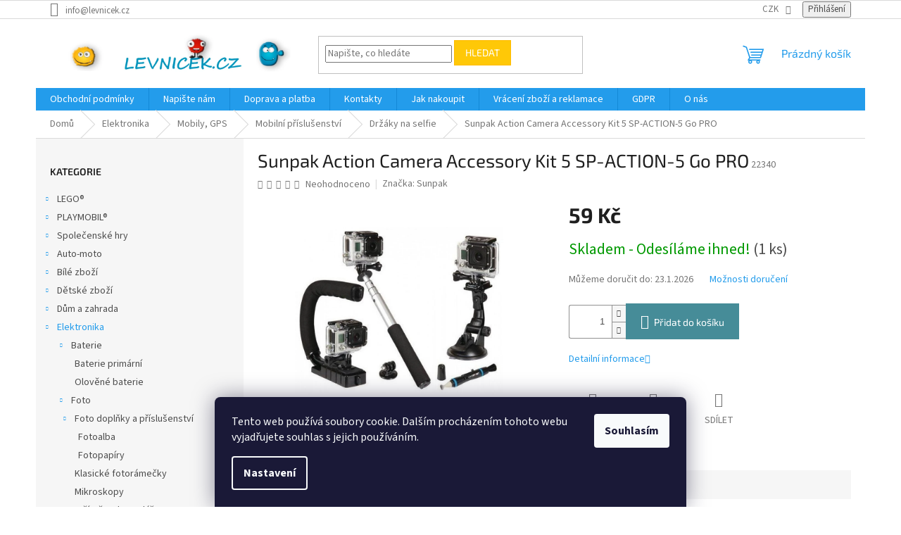

--- FILE ---
content_type: text/html; charset=utf-8
request_url: https://www.levnicek.cz/drzaky-na-selfie/sunpak-akcni-kamerova-sada-gopro--nikon--sony/
body_size: 28125
content:
<!doctype html><html lang="cs" dir="ltr" class="header-background-light external-fonts-loaded"><head><meta charset="utf-8" /><meta name="viewport" content="width=device-width,initial-scale=1" /><title>Sunpak Action Camera Accessory Kit 5 SP-ACTION-5 Go PRO - LEVNICEK.CZ</title><link rel="preconnect" href="https://cdn.myshoptet.com" /><link rel="dns-prefetch" href="https://cdn.myshoptet.com" /><link rel="preload" href="https://cdn.myshoptet.com/prj/dist/master/cms/libs/jquery/jquery-1.11.3.min.js" as="script" /><link href="https://cdn.myshoptet.com/prj/dist/master/cms/templates/frontend_templates/shared/css/font-face/source-sans-3.css" rel="stylesheet"><link href="https://cdn.myshoptet.com/prj/dist/master/cms/templates/frontend_templates/shared/css/font-face/exo-2.css" rel="stylesheet"><link href="https://cdn.myshoptet.com/prj/dist/master/shop/dist/font-shoptet-11.css.62c94c7785ff2cea73b2.css" rel="stylesheet"><script>
dataLayer = [];
dataLayer.push({'shoptet' : {
    "pageId": 1733,
    "pageType": "productDetail",
    "currency": "CZK",
    "currencyInfo": {
        "decimalSeparator": ",",
        "exchangeRate": 1,
        "priceDecimalPlaces": 0,
        "symbol": "K\u010d",
        "symbolLeft": 0,
        "thousandSeparator": " "
    },
    "language": "cs",
    "projectId": 78397,
    "product": {
        "id": 22340,
        "guid": "d8f60388-b2a5-11e6-968a-0cc47a6c92bc",
        "hasVariants": false,
        "codes": [
            {
                "code": 22340,
                "quantity": "1",
                "stocks": [
                    {
                        "id": 1,
                        "quantity": "1"
                    },
                    {
                        "id": "ext",
                        "quantity": "0"
                    }
                ]
            }
        ],
        "code": "22340",
        "name": "Sunpak Action Camera Accessory Kit 5 SP-ACTION-5 Go PRO",
        "appendix": "",
        "weight": 0,
        "manufacturer": "Sunpak",
        "manufacturerGuid": "1EF53322584D69C49315DA0BA3DED3EE",
        "currentCategory": "Elektronika | Mobily, GPS | Mobiln\u00ed p\u0159\u00edslu\u0161enstv\u00ed | Dr\u017e\u00e1ky na selfie",
        "currentCategoryGuid": "c6bd58c1-12ca-11e9-a065-0cc47a6c92bc",
        "defaultCategory": "Elektronika | Mobily, GPS | Mobiln\u00ed p\u0159\u00edslu\u0161enstv\u00ed | Dr\u017e\u00e1ky na selfie",
        "defaultCategoryGuid": "c6bd58c1-12ca-11e9-a065-0cc47a6c92bc",
        "currency": "CZK",
        "priceWithVat": 59
    },
    "stocks": [
        {
            "id": 1,
            "title": "sklad Divi\u0161ov",
            "isDeliveryPoint": 1,
            "visibleOnEshop": 1
        },
        {
            "id": "ext",
            "title": "Sklad",
            "isDeliveryPoint": 0,
            "visibleOnEshop": 1
        }
    ],
    "cartInfo": {
        "id": null,
        "freeShipping": false,
        "freeShippingFrom": null,
        "leftToFreeGift": {
            "formattedPrice": "0 K\u010d",
            "priceLeft": 0
        },
        "freeGift": false,
        "leftToFreeShipping": {
            "priceLeft": null,
            "dependOnRegion": null,
            "formattedPrice": null
        },
        "discountCoupon": [],
        "getNoBillingShippingPrice": {
            "withoutVat": 0,
            "vat": 0,
            "withVat": 0
        },
        "cartItems": [],
        "taxMode": "ORDINARY"
    },
    "cart": [],
    "customer": {
        "priceRatio": 1,
        "priceListId": 1,
        "groupId": null,
        "registered": false,
        "mainAccount": false
    }
}});
dataLayer.push({'cookie_consent' : {
    "marketing": "denied",
    "analytics": "denied"
}});
document.addEventListener('DOMContentLoaded', function() {
    shoptet.consent.onAccept(function(agreements) {
        if (agreements.length == 0) {
            return;
        }
        dataLayer.push({
            'cookie_consent' : {
                'marketing' : (agreements.includes(shoptet.config.cookiesConsentOptPersonalisation)
                    ? 'granted' : 'denied'),
                'analytics': (agreements.includes(shoptet.config.cookiesConsentOptAnalytics)
                    ? 'granted' : 'denied')
            },
            'event': 'cookie_consent'
        });
    });
});
</script>

<!-- Google Tag Manager -->
<script>(function(w,d,s,l,i){w[l]=w[l]||[];w[l].push({'gtm.start':
new Date().getTime(),event:'gtm.js'});var f=d.getElementsByTagName(s)[0],
j=d.createElement(s),dl=l!='dataLayer'?'&l='+l:'';j.async=true;j.src=
'https://www.googletagmanager.com/gtm.js?id='+i+dl;f.parentNode.insertBefore(j,f);
})(window,document,'script','dataLayer','GTM-5DWHN9D');</script>
<!-- End Google Tag Manager -->

<meta property="og:type" content="website"><meta property="og:site_name" content="levnicek.cz"><meta property="og:url" content="https://www.levnicek.cz/drzaky-na-selfie/sunpak-akcni-kamerova-sada-gopro--nikon--sony/"><meta property="og:title" content="Sunpak Action Camera Accessory Kit 5 SP-ACTION-5 Go PRO - LEVNICEK.CZ"><meta name="author" content="LEVNICEK.CZ"><meta name="web_author" content="Shoptet.cz"><meta name="dcterms.rightsHolder" content="www.levnicek.cz"><meta name="robots" content="index,follow"><meta property="og:image" content="https://cdn.myshoptet.com/usr/www.levnicek.cz/user/shop/big/22340_sunpak-action-camera-accessory-kit-5-gopro-tartozekszett-5db-os.jpg?67925558"><meta property="og:description" content="Sunpak Action Camera Accessory Kit 5 SP-ACTION-5 Go PRO. "><meta name="description" content="Sunpak Action Camera Accessory Kit 5 SP-ACTION-5 Go PRO. "><meta name="google-site-verification" content="3uwud8ep4hnrDHdUYSwxrmV6IijW-kc2RV5ZoUXxWAM"><meta property="product:price:amount" content="59"><meta property="product:price:currency" content="CZK"><style>:root {--color-primary: #239ceb;--color-primary-h: 204;--color-primary-s: 83%;--color-primary-l: 53%;--color-primary-hover: #1997e5;--color-primary-hover-h: 203;--color-primary-hover-s: 80%;--color-primary-hover-l: 50%;--color-secondary: #468c98;--color-secondary-h: 189;--color-secondary-s: 37%;--color-secondary-l: 44%;--color-secondary-hover: #3b7580;--color-secondary-hover-h: 190;--color-secondary-hover-s: 37%;--color-secondary-hover-l: 37%;--color-tertiary: #ffc807;--color-tertiary-h: 47;--color-tertiary-s: 100%;--color-tertiary-l: 51%;--color-tertiary-hover: #ffbb00;--color-tertiary-hover-h: 44;--color-tertiary-hover-s: 100%;--color-tertiary-hover-l: 50%;--color-header-background: #ffffff;--template-font: "Source Sans 3";--template-headings-font: "Exo 2";--header-background-url: url("[data-uri]");--cookies-notice-background: #1A1937;--cookies-notice-color: #F8FAFB;--cookies-notice-button-hover: #f5f5f5;--cookies-notice-link-hover: #27263f;--templates-update-management-preview-mode-content: "Náhled aktualizací šablony je aktivní pro váš prohlížeč."}</style>
    
    <link href="https://cdn.myshoptet.com/prj/dist/master/shop/dist/main-11.less.5a24dcbbdabfd189c152.css" rel="stylesheet" />
                <link href="https://cdn.myshoptet.com/prj/dist/master/shop/dist/mobile-header-v1-11.less.1ee105d41b5f713c21aa.css" rel="stylesheet" />
    
    <script>var shoptet = shoptet || {};</script>
    <script src="https://cdn.myshoptet.com/prj/dist/master/shop/dist/main-3g-header.js.05f199e7fd2450312de2.js"></script>
<!-- User include --><!-- service 629(277) html code header -->
<link href="https://cdn.myshoptet.com/usr/fvstudio.myshoptet.com/user/documents/addons/topproduct.min.css?22.8.1" rel="stylesheet">

<style>
</style>


<!-- project html code header -->
<!-- Start Srovname.cz Pixel -->
<script>
!function(e,n,t,a,s,o,r){ e[a]||((s=e[a]=function(){s.process?
s.process.apply(s,arguments):s.queue.push(arguments)}).queue=[],
(o=n.createElement(t)).async=1,o.src='https://tracking.srovname.cz/srovnamepixel.js',o.dataset.srv9="1",
(r=n.getElementsByTagName(t)[0]).parentNode.insertBefore(o,r))}
(window,document,"script","srovname");srovname("init",'005228c2b05265b2aa93f19db26cc8c0');
</script>
<!-- End Srovname.cz Pixel -->
<!-- Tanganica pixel --><script>(function(w,d,s,l,i){w[l]=w[l]||[];w[l].push({'gtm.start':new Date().getTime(),event:'gtm.js'});var f=d.getElementsByTagName(s)[0],j=d.createElement(s),dl=l!='dataLayer'?'&l='+l:'';j.async=true;j.src='https://www.googletagmanager.com/gtm.js?id='+i+dl;f.parentNode.insertBefore(j,f);})(window,document,'script','dataLayer','GTM-TRS5RSN');</script><!-- End Tanganica pixel -->
<!-- /User include --><link rel="shortcut icon" href="/favicon.ico" type="image/x-icon" /><link rel="canonical" href="https://www.levnicek.cz/drzaky-na-selfie/sunpak-akcni-kamerova-sada-gopro--nikon--sony/" />    <script>
        var _hwq = _hwq || [];
        _hwq.push(['setKey', 'AC34A15E3CAE9F3B7E68AB9120BE3639']);
        _hwq.push(['setTopPos', '100']);
        _hwq.push(['showWidget', '22']);
        (function() {
            var ho = document.createElement('script');
            ho.src = 'https://cz.im9.cz/direct/i/gjs.php?n=wdgt&sak=AC34A15E3CAE9F3B7E68AB9120BE3639';
            var s = document.getElementsByTagName('script')[0]; s.parentNode.insertBefore(ho, s);
        })();
    </script>
<script>!function(){var t={9196:function(){!function(){var t=/\[object (Boolean|Number|String|Function|Array|Date|RegExp)\]/;function r(r){return null==r?String(r):(r=t.exec(Object.prototype.toString.call(Object(r))))?r[1].toLowerCase():"object"}function n(t,r){return Object.prototype.hasOwnProperty.call(Object(t),r)}function e(t){if(!t||"object"!=r(t)||t.nodeType||t==t.window)return!1;try{if(t.constructor&&!n(t,"constructor")&&!n(t.constructor.prototype,"isPrototypeOf"))return!1}catch(t){return!1}for(var e in t);return void 0===e||n(t,e)}function o(t,r,n){this.b=t,this.f=r||function(){},this.d=!1,this.a={},this.c=[],this.e=function(t){return{set:function(r,n){u(c(r,n),t.a)},get:function(r){return t.get(r)}}}(this),i(this,t,!n);var e=t.push,o=this;t.push=function(){var r=[].slice.call(arguments,0),n=e.apply(t,r);return i(o,r),n}}function i(t,n,o){for(t.c.push.apply(t.c,n);!1===t.d&&0<t.c.length;){if("array"==r(n=t.c.shift()))t:{var i=n,a=t.a;if("string"==r(i[0])){for(var f=i[0].split("."),s=f.pop(),p=(i=i.slice(1),0);p<f.length;p++){if(void 0===a[f[p]])break t;a=a[f[p]]}try{a[s].apply(a,i)}catch(t){}}}else if("function"==typeof n)try{n.call(t.e)}catch(t){}else{if(!e(n))continue;for(var l in n)u(c(l,n[l]),t.a)}o||(t.d=!0,t.f(t.a,n),t.d=!1)}}function c(t,r){for(var n={},e=n,o=t.split("."),i=0;i<o.length-1;i++)e=e[o[i]]={};return e[o[o.length-1]]=r,n}function u(t,o){for(var i in t)if(n(t,i)){var c=t[i];"array"==r(c)?("array"==r(o[i])||(o[i]=[]),u(c,o[i])):e(c)?(e(o[i])||(o[i]={}),u(c,o[i])):o[i]=c}}window.DataLayerHelper=o,o.prototype.get=function(t){var r=this.a;t=t.split(".");for(var n=0;n<t.length;n++){if(void 0===r[t[n]])return;r=r[t[n]]}return r},o.prototype.flatten=function(){this.b.splice(0,this.b.length),this.b[0]={},u(this.a,this.b[0])}}()}},r={};function n(e){var o=r[e];if(void 0!==o)return o.exports;var i=r[e]={exports:{}};return t[e](i,i.exports,n),i.exports}n.n=function(t){var r=t&&t.__esModule?function(){return t.default}:function(){return t};return n.d(r,{a:r}),r},n.d=function(t,r){for(var e in r)n.o(r,e)&&!n.o(t,e)&&Object.defineProperty(t,e,{enumerable:!0,get:r[e]})},n.o=function(t,r){return Object.prototype.hasOwnProperty.call(t,r)},function(){"use strict";n(9196)}()}();</script>    <!-- Global site tag (gtag.js) - Google Analytics -->
    <script async src="https://www.googletagmanager.com/gtag/js?id=G-DK66YM7ERW"></script>
    <script>
        
        window.dataLayer = window.dataLayer || [];
        function gtag(){dataLayer.push(arguments);}
        

                    console.debug('default consent data');

            gtag('consent', 'default', {"ad_storage":"denied","analytics_storage":"denied","ad_user_data":"denied","ad_personalization":"denied","wait_for_update":500});
            dataLayer.push({
                'event': 'default_consent'
            });
        
        gtag('js', new Date());

        
                gtag('config', 'G-DK66YM7ERW', {"groups":"GA4","send_page_view":false,"content_group":"productDetail","currency":"CZK","page_language":"cs"});
        
                gtag('config', 'AW-977848282');
        
        
        
        
        
                    gtag('event', 'page_view', {"send_to":"GA4","page_language":"cs","content_group":"productDetail","currency":"CZK"});
        
                gtag('set', 'currency', 'CZK');

        gtag('event', 'view_item', {
            "send_to": "UA",
            "items": [
                {
                    "id": "22340",
                    "name": "Sunpak Action Camera Accessory Kit 5 SP-ACTION-5 Go PRO",
                    "category": "Elektronika \/ Mobily, GPS \/ Mobiln\u00ed p\u0159\u00edslu\u0161enstv\u00ed \/ Dr\u017e\u00e1ky na selfie",
                                        "brand": "Sunpak",
                                                            "price": 49
                }
            ]
        });
        
        
        
        
        
                    gtag('event', 'view_item', {"send_to":"GA4","page_language":"cs","content_group":"productDetail","value":49,"currency":"CZK","items":[{"item_id":"22340","item_name":"Sunpak Action Camera Accessory Kit 5 SP-ACTION-5 Go PRO","item_brand":"Sunpak","item_category":"Elektronika","item_category2":"Mobily, GPS","item_category3":"Mobiln\u00ed p\u0159\u00edslu\u0161enstv\u00ed","item_category4":"Dr\u017e\u00e1ky na selfie","price":49,"quantity":1,"index":0}]});
        
        
        
        
        
        
        
        document.addEventListener('DOMContentLoaded', function() {
            if (typeof shoptet.tracking !== 'undefined') {
                for (var id in shoptet.tracking.bannersList) {
                    gtag('event', 'view_promotion', {
                        "send_to": "UA",
                        "promotions": [
                            {
                                "id": shoptet.tracking.bannersList[id].id,
                                "name": shoptet.tracking.bannersList[id].name,
                                "position": shoptet.tracking.bannersList[id].position
                            }
                        ]
                    });
                }
            }

            shoptet.consent.onAccept(function(agreements) {
                if (agreements.length !== 0) {
                    console.debug('gtag consent accept');
                    var gtagConsentPayload =  {
                        'ad_storage': agreements.includes(shoptet.config.cookiesConsentOptPersonalisation)
                            ? 'granted' : 'denied',
                        'analytics_storage': agreements.includes(shoptet.config.cookiesConsentOptAnalytics)
                            ? 'granted' : 'denied',
                                                                                                'ad_user_data': agreements.includes(shoptet.config.cookiesConsentOptPersonalisation)
                            ? 'granted' : 'denied',
                        'ad_personalization': agreements.includes(shoptet.config.cookiesConsentOptPersonalisation)
                            ? 'granted' : 'denied',
                        };
                    console.debug('update consent data', gtagConsentPayload);
                    gtag('consent', 'update', gtagConsentPayload);
                    dataLayer.push(
                        { 'event': 'update_consent' }
                    );
                }
            });
        });
    </script>
<!-- Start Srovname.cz Pixel -->
<script type="text/plain" data-cookiecategory="analytics">
    !(function (e, n, t, a, s, o, r) {
        e[a] ||
        (((s = e[a] = function () {
            s.process ? s.process.apply(s, arguments) : s.queue.push(arguments);
        }).queue = []),
            ((o = n.createElement(t)).async = 1),
            (o.src = "https://tracking.srovname.cz/srovnamepixel.js"),
            (o.dataset.srv9 = "1"),
            (r = n.getElementsByTagName(t)[0]).parentNode.insertBefore(o, r));
    })(window, document, "script", "srovname");
    srovname("init", "005228c2b05265b2aa93f19db26cc8c0");
</script>
<!-- End Srovname.cz Pixel -->
<script>
    (function(t, r, a, c, k, i, n, g) { t['ROIDataObject'] = k;
    t[k]=t[k]||function(){ (t[k].q=t[k].q||[]).push(arguments) },t[k].c=i;n=r.createElement(a),
    g=r.getElementsByTagName(a)[0];n.async=1;n.src=c;g.parentNode.insertBefore(n,g)
    })(window, document, 'script', '//www.heureka.cz/ocm/sdk.js?source=shoptet&version=2&page=product_detail', 'heureka', 'cz');

    heureka('set_user_consent', 0);
</script>
</head><body class="desktop id-1733 in-drzaky-na-selfie template-11 type-product type-detail multiple-columns-body columns-3 ums_forms_redesign--off ums_a11y_category_page--on ums_discussion_rating_forms--off ums_flags_display_unification--on ums_a11y_login--on mobile-header-version-1"><noscript>
    <style>
        #header {
            padding-top: 0;
            position: relative !important;
            top: 0;
        }
        .header-navigation {
            position: relative !important;
        }
        .overall-wrapper {
            margin: 0 !important;
        }
        body:not(.ready) {
            visibility: visible !important;
        }
    </style>
    <div class="no-javascript">
        <div class="no-javascript__title">Musíte změnit nastavení vašeho prohlížeče</div>
        <div class="no-javascript__text">Podívejte se na: <a href="https://www.google.com/support/bin/answer.py?answer=23852">Jak povolit JavaScript ve vašem prohlížeči</a>.</div>
        <div class="no-javascript__text">Pokud používáte software na blokování reklam, může být nutné povolit JavaScript z této stránky.</div>
        <div class="no-javascript__text">Děkujeme.</div>
    </div>
</noscript>

        <div id="fb-root"></div>
        <script>
            window.fbAsyncInit = function() {
                FB.init({
//                    appId            : 'your-app-id',
                    autoLogAppEvents : true,
                    xfbml            : true,
                    version          : 'v19.0'
                });
            };
        </script>
        <script async defer crossorigin="anonymous" src="https://connect.facebook.net/cs_CZ/sdk.js"></script><script>
!function(e,n,t,a,s,o,r){ e[a]||((s=e[a]=function(){s.process?s.process.apply(s,arguments):s.queue.push(arguments)}).queue=[],
(o=n.createElement(t)).async=1,o.src='https://tracking.srovname.cz/srovnamepixel.js'
,o.dataset.srv9="1",(r=n.getElementsByTagName(t)[0]).parentNode.insertBefore(o,r))}(window,document,"script","srovname");

srovname("init",'005228c2b05265b2aa93f19db26cc8c0');

var dataHelper = new DataLayerHelper(dataLayer);
if (dataHelper.get('shoptet.pageType') == 'thankYou') {
var order_id = dataHelper.get('shoptet.order.orderNo');
var price = dataHelper.get('shoptet.order.total');
var currency = dataHelper.get('shoptet.order.currencyCode');

srovname('event','purchase', {
'value': price,
'currency': currency,
'transaction_id': order_id
});
}
</script>

<!-- Google Tag Manager (noscript) -->
<noscript><iframe src="https://www.googletagmanager.com/ns.html?id=GTM-5DWHN9D"
height="0" width="0" style="display:none;visibility:hidden"></iframe></noscript>
<!-- End Google Tag Manager (noscript) -->

    <div class="siteCookies siteCookies--bottom siteCookies--dark js-siteCookies" role="dialog" data-testid="cookiesPopup" data-nosnippet>
        <div class="siteCookies__form">
            <div class="siteCookies__content">
                <div class="siteCookies__text">
                    Tento web používá soubory cookie. Dalším procházením tohoto webu vyjadřujete souhlas s jejich používáním.
                </div>
                <p class="siteCookies__links">
                    <button class="siteCookies__link js-cookies-settings" aria-label="Nastavení cookies" data-testid="cookiesSettings">Nastavení</button>
                </p>
            </div>
            <div class="siteCookies__buttonWrap">
                                <button class="siteCookies__button js-cookiesConsentSubmit" value="all" aria-label="Přijmout cookies" data-testid="buttonCookiesAccept">Souhlasím</button>
            </div>
        </div>
        <script>
            document.addEventListener("DOMContentLoaded", () => {
                const siteCookies = document.querySelector('.js-siteCookies');
                document.addEventListener("scroll", shoptet.common.throttle(() => {
                    const st = document.documentElement.scrollTop;
                    if (st > 1) {
                        siteCookies.classList.add('siteCookies--scrolled');
                    } else {
                        siteCookies.classList.remove('siteCookies--scrolled');
                    }
                }, 100));
            });
        </script>
    </div>
<a href="#content" class="skip-link sr-only">Přejít na obsah</a><div class="overall-wrapper"><div class="user-action"><div class="container">
    <div class="user-action-in">
                    <div id="login" class="user-action-login popup-widget login-widget" role="dialog" aria-labelledby="loginHeading">
        <div class="popup-widget-inner">
                            <h2 id="loginHeading">Přihlášení k vašemu účtu</h2><div id="customerLogin"><form action="/action/Customer/Login/" method="post" id="formLoginIncluded" class="csrf-enabled formLogin" data-testid="formLogin"><input type="hidden" name="referer" value="" /><div class="form-group"><div class="input-wrapper email js-validated-element-wrapper no-label"><input type="email" name="email" class="form-control" autofocus placeholder="E-mailová adresa (např. jan@novak.cz)" data-testid="inputEmail" autocomplete="email" required /></div></div><div class="form-group"><div class="input-wrapper password js-validated-element-wrapper no-label"><input type="password" name="password" class="form-control" placeholder="Heslo" data-testid="inputPassword" autocomplete="current-password" required /><span class="no-display">Nemůžete vyplnit toto pole</span><input type="text" name="surname" value="" class="no-display" /></div></div><div class="form-group"><div class="login-wrapper"><button type="submit" class="btn btn-secondary btn-text btn-login" data-testid="buttonSubmit">Přihlásit se</button><div class="password-helper"><a href="/registrace/" data-testid="signup" rel="nofollow">Nová registrace</a><a href="/klient/zapomenute-heslo/" rel="nofollow">Zapomenuté heslo</a></div></div></div><div class="social-login-buttons"><div class="social-login-buttons-divider"><span>nebo</span></div><div class="form-group"><a href="/action/Social/login/?provider=Facebook" class="login-btn facebook" rel="nofollow"><span class="login-facebook-icon"></span><strong>Přihlásit se přes Facebook</strong></a></div><div class="form-group"><a href="/action/Social/login/?provider=Google" class="login-btn google" rel="nofollow"><span class="login-google-icon"></span><strong>Přihlásit se přes Google</strong></a></div></div></form>
</div>                    </div>
    </div>

                            <div id="cart-widget" class="user-action-cart popup-widget cart-widget loader-wrapper" data-testid="popupCartWidget" role="dialog" aria-hidden="true">
    <div class="popup-widget-inner cart-widget-inner place-cart-here">
        <div class="loader-overlay">
            <div class="loader"></div>
        </div>
    </div>

    <div class="cart-widget-button">
        <a href="/kosik/" class="btn btn-conversion" id="continue-order-button" rel="nofollow" data-testid="buttonNextStep">Pokračovat do košíku</a>
    </div>
</div>
            </div>
</div>
</div><div class="top-navigation-bar" data-testid="topNavigationBar">

    <div class="container">

        <div class="top-navigation-contacts">
            <strong>Zákaznická podpora:</strong><a href="mailto:info@levnicek.cz" class="project-email" data-testid="contactboxEmail"><span>info@levnicek.cz</span></a>        </div>

                
        <div class="top-navigation-tools">
            <div class="responsive-tools">
                <a href="#" class="toggle-window" data-target="search" aria-label="Hledat" data-testid="linkSearchIcon"></a>
                                                            <a href="#" class="toggle-window" data-target="login"></a>
                                                    <a href="#" class="toggle-window" data-target="navigation" aria-label="Menu" data-testid="hamburgerMenu"></a>
            </div>
                <div class="dropdown">
        <span>Ceny v:</span>
        <button id="topNavigationDropdown" type="button" data-toggle="dropdown" aria-haspopup="true" aria-expanded="false">
            CZK
            <span class="caret"></span>
        </button>
        <ul class="dropdown-menu" aria-labelledby="topNavigationDropdown"><li><a href="/action/Currency/changeCurrency/?currencyCode=CZK" rel="nofollow">CZK</a></li><li><a href="/action/Currency/changeCurrency/?currencyCode=EUR" rel="nofollow">EUR</a></li></ul>
    </div>
            <button class="top-nav-button top-nav-button-login toggle-window" type="button" data-target="login" aria-haspopup="dialog" aria-controls="login" aria-expanded="false" data-testid="signin"><span>Přihlášení</span></button>        </div>

    </div>

</div>
<header id="header"><div class="container navigation-wrapper">
    <div class="header-top">
        <div class="site-name-wrapper">
            <div class="site-name"><a href="/" data-testid="linkWebsiteLogo"><img src="https://cdn.myshoptet.com/usr/www.levnicek.cz/user/logos/logo___ist__.jpg" alt="LEVNICEK.CZ" fetchpriority="low" /></a></div>        </div>
        <div class="search" itemscope itemtype="https://schema.org/WebSite">
            <meta itemprop="headline" content="Držáky na selfie"/><meta itemprop="url" content="https://www.levnicek.cz"/><meta itemprop="text" content="Sunpak Action Camera Accessory Kit 5 SP-ACTION-5 Go PRO. "/>            <form action="/action/ProductSearch/prepareString/" method="post"
    id="formSearchForm" class="search-form compact-form js-search-main"
    itemprop="potentialAction" itemscope itemtype="https://schema.org/SearchAction" data-testid="searchForm">
    <fieldset>
        <meta itemprop="target"
            content="https://www.levnicek.cz/vyhledavani/?string={string}"/>
        <input type="hidden" name="language" value="cs"/>
        
            
<input
    type="search"
    name="string"
        class="query-input form-control search-input js-search-input"
    placeholder="Napište, co hledáte"
    autocomplete="off"
    required
    itemprop="query-input"
    aria-label="Vyhledávání"
    data-testid="searchInput"
>
            <button type="submit" class="btn btn-default" data-testid="searchBtn">Hledat</button>
        
    </fieldset>
</form>
        </div>
        <div class="navigation-buttons">
                
    <a href="/kosik/" class="btn btn-icon toggle-window cart-count" data-target="cart" data-hover="true" data-redirect="true" data-testid="headerCart" rel="nofollow" aria-haspopup="dialog" aria-expanded="false" aria-controls="cart-widget">
        
                <span class="sr-only">Nákupní košík</span>
        
            <span class="cart-price visible-lg-inline-block" data-testid="headerCartPrice">
                                    Prázdný košík                            </span>
        
    
            </a>
        </div>
    </div>
    <nav id="navigation" aria-label="Hlavní menu" data-collapsible="true"><div class="navigation-in menu"><ul class="menu-level-1" role="menubar" data-testid="headerMenuItems"><li class="menu-item-39" role="none"><a href="/obchodni-podminky/" data-testid="headerMenuItem" role="menuitem" aria-expanded="false"><b>Obchodní podmínky</b></a></li>
<li class="menu-item--6" role="none"><a href="/napiste-nam/" data-testid="headerMenuItem" role="menuitem" aria-expanded="false"><b>Napište nám</b></a></li>
<li class="menu-item-739" role="none"><a href="/doprava/" data-testid="headerMenuItem" role="menuitem" aria-expanded="false"><b>Doprava a platba</b></a></li>
<li class="menu-item-29" role="none"><a href="/kontakty/" data-testid="headerMenuItem" role="menuitem" aria-expanded="false"><b>Kontakty</b></a></li>
<li class="menu-item-2846" role="none"><a href="/jak-nakoupit/" data-testid="headerMenuItem" role="menuitem" aria-expanded="false"><b>Jak nakoupit</b></a></li>
<li class="menu-item-2852" role="none"><a href="/vraceni-zbozi/" data-testid="headerMenuItem" role="menuitem" aria-expanded="false"><b>Vrácení zboží a reklamace</b></a></li>
<li class="menu-item-2855" role="none"><a href="/gdpr/" data-testid="headerMenuItem" role="menuitem" aria-expanded="false"><b>GDPR</b></a></li>
<li class="menu-item-4089" role="none"><a href="/o-nas/" data-testid="headerMenuItem" role="menuitem" aria-expanded="false"><b>O nás</b></a></li>
<li class="appended-category menu-item-788 ext" role="none"><a href="/lego/"><b>LEGO®</b><span class="submenu-arrow" role="menuitem"></span></a><ul class="menu-level-2 menu-level-2-appended" role="menu"><li class="menu-item-837" role="none"><a href="/angry-birds/" data-testid="headerMenuItem" role="menuitem"><span>Angry Birds</span></a></li><li class="menu-item-1946" role="none"><a href="/avangers/" data-testid="headerMenuItem" role="menuitem"><span>Avangers</span></a></li><li class="menu-item-833" role="none"><a href="/architecture/" data-testid="headerMenuItem" role="menuitem"><span>Architecture</span></a></li><li class="menu-item-3975" role="none"><a href="/art/" data-testid="headerMenuItem" role="menuitem"><span>Art</span></a></li><li class="menu-item-6612" role="none"><a href="/avatar/" data-testid="headerMenuItem" role="menuitem"><span>Avatar</span></a></li><li class="menu-item-997" role="none"><a href="/batman-movie/" data-testid="headerMenuItem" role="menuitem"><span>Batman Movie</span></a></li><li class="menu-item-828" role="none"><a href="/bionicle/" data-testid="headerMenuItem" role="menuitem"><span>Bionicle</span></a></li><li class="menu-item-1248" role="none"><a href="/boost/" data-testid="headerMenuItem" role="menuitem"><span>Boost</span></a></li><li class="menu-item-1323" role="none"><a href="/brickheadz/" data-testid="headerMenuItem" role="menuitem"><span>BrickHeadz</span></a></li><li class="menu-item-797" role="none"><a href="/city/" data-testid="headerMenuItem" role="menuitem"><span>City</span></a></li><li class="menu-item-834" role="none"><a href="/classic/" data-testid="headerMenuItem" role="menuitem"><span>Classic</span></a></li><li class="menu-item-802" role="none"><a href="/creator/" data-testid="headerMenuItem" role="menuitem"><span>Creator</span></a></li><li class="menu-item-790" role="none"><a href="/dimensions/" data-testid="headerMenuItem" role="menuitem"><span>Dimensions</span></a></li><li class="menu-item-814" role="none"><a href="/disney-princezny/" data-testid="headerMenuItem" role="menuitem"><span>Disney princezny</span></a></li><li class="menu-item-794" role="none"><a href="/duplo/" data-testid="headerMenuItem" role="menuitem"><span>DUPLO</span></a></li><li class="menu-item-831" role="none"><a href="/elves-elfi-svet/" data-testid="headerMenuItem" role="menuitem"><span>Elves - elfí svět</span></a></li><li class="menu-item-803" role="none"><a href="/friends/" data-testid="headerMenuItem" role="menuitem"><span>Friends</span></a></li><li class="menu-item-838" role="none"><a href="/harry-potter/" data-testid="headerMenuItem" role="menuitem"><span>Harry Potter</span></a></li><li class="menu-item-804" role="none"><a href="/hero-factory/" data-testid="headerMenuItem" role="menuitem"><span>Hero Factory</span></a></li><li class="menu-item-1985" role="none"><a href="/hidden-side/" data-testid="headerMenuItem" role="menuitem"><span>Hidden Side</span></a></li><li class="menu-item-805" role="none"><a href="/chima/" data-testid="headerMenuItem" role="menuitem"><span>Chima</span></a></li><li class="menu-item-1164" role="none"><a href="/ideas/" data-testid="headerMenuItem" role="menuitem"><span>Ideas</span></a></li><li class="menu-item-830" role="none"><a href="/juniors/" data-testid="headerMenuItem" role="menuitem"><span>Juniors</span></a></li><li class="menu-item-789" role="none"><a href="/jurassic-world/" data-testid="headerMenuItem" role="menuitem"><span>Jurassic World</span></a></li><li class="menu-item-817" role="none"><a href="/loftr-and-hobbit/" data-testid="headerMenuItem" role="menuitem"><span>LofTR and Hobbit</span></a></li><li class="menu-item-2465" role="none"><a href="/mimoni/" data-testid="headerMenuItem" role="menuitem"><span>Mimoni</span></a></li><li class="menu-item-825" role="none"><a href="/mindstorm/" data-testid="headerMenuItem" role="menuitem"><span>Mindstorm</span></a></li><li class="menu-item-824" role="none"><a href="/minecraft/" data-testid="headerMenuItem" role="menuitem"><span>Minecraft</span></a></li><li class="menu-item-813" role="none"><a href="/minifigurky/" data-testid="headerMenuItem" role="menuitem"><span>Minifigurky</span></a></li><li class="menu-item-829" role="none"><a href="/mixels/" data-testid="headerMenuItem" role="menuitem"><span>Mixels</span></a></li><li class="menu-item-815" role="none"><a href="/movie/" data-testid="headerMenuItem" role="menuitem"><span>Movie</span></a></li><li class="menu-item-793" role="none"><a href="/nexo-knights/" data-testid="headerMenuItem" role="menuitem"><span>Nexo Knights</span></a></li><li class="menu-item-807" role="none"><a href="/ninjago/" data-testid="headerMenuItem" role="menuitem"><span>Ninjago</span></a></li><li class="menu-item-2057" role="none"><a href="/overwatch/" data-testid="headerMenuItem" role="menuitem"><span>Overwatch</span></a></li><li class="menu-item-818" role="none"><a href="/power-functions/" data-testid="headerMenuItem" role="menuitem"><span>Power Functions</span></a></li><li class="menu-item-791" role="none"><a href="/scooby-doo/" data-testid="headerMenuItem" role="menuitem"><span>Scooby-Doo</span></a></li><li class="menu-item-832" role="none"><a href="/speed-champions/" data-testid="headerMenuItem" role="menuitem"><span>SPEED Champions</span></a></li><li class="menu-item-812" role="none"><a href="/star-wars/" data-testid="headerMenuItem" role="menuitem"><span>Star Wars</span></a></li><li class="menu-item-816" role="none"><a href="/super-heroes/" data-testid="headerMenuItem" role="menuitem"><span>Super heroes</span></a></li><li class="menu-item-2483" role="none"><a href="/super-mario/" data-testid="headerMenuItem" role="menuitem"><span>Super Mario</span></a></li><li class="menu-item-810" role="none"><a href="/technic/" data-testid="headerMenuItem" role="menuitem"><span>Technic</span></a></li><li class="menu-item-2990" role="none"><a href="/unikitty/" data-testid="headerMenuItem" role="menuitem"><span>UNIKITTY!</span></a></li><li class="menu-item-3131" role="none"><a href="/trolls/" data-testid="headerMenuItem" role="menuitem"><span>Trolls</span></a></li><li class="menu-item-3248" role="none"><a href="/dots/" data-testid="headerMenuItem" role="menuitem"><span>DOTs</span></a></li><li class="menu-item-3735" role="none"><a href="/disney-2/" data-testid="headerMenuItem" role="menuitem"><span>Disney</span></a></li><li class="menu-item-3774" role="none"><a href="/vidiyo/" data-testid="headerMenuItem" role="menuitem"><span>VIDIYO</span></a></li></ul></li><li class="appended-category menu-item-2504 ext" role="none"><a href="/playmobil/"><b>PLAYMOBIL®</b><span class="submenu-arrow" role="menuitem"></span></a><ul class="menu-level-2 menu-level-2-appended" role="menu"><li class="menu-item-2651" role="none"><a href="/action/" data-testid="headerMenuItem" role="menuitem"><span>Action</span></a></li><li class="menu-item-2828" role="none"><a href="/adventni-kalendare/" data-testid="headerMenuItem" role="menuitem"><span>Adventní kalendáře</span></a></li><li class="menu-item-2558" role="none"><a href="/agenti/" data-testid="headerMenuItem" role="menuitem"><span>Agenti</span></a></li><li class="menu-item-3344" role="none"><a href="/aqua/" data-testid="headerMenuItem" role="menuitem"><span>Aqua</span></a></li><li class="menu-item-6573" role="none"><a href="/akademie-vil/" data-testid="headerMenuItem" role="menuitem"><span>Akademie víl</span></a></li><li class="menu-item-6436" role="none"><a href="/asterix/" data-testid="headerMenuItem" role="menuitem"><span>Asterix</span></a></li><li class="menu-item-2861" role="none"><a href="/back-to-the-future/" data-testid="headerMenuItem" role="menuitem"><span>Back To The FUTURE</span></a></li><li class="menu-item-2528" role="none"><a href="/city-action/" data-testid="headerMenuItem" role="menuitem"><span>City Action</span></a></li><li class="menu-item-2564" role="none"><a href="/city-life/" data-testid="headerMenuItem" role="menuitem"><span>City Life</span></a></li><li class="menu-item-2579" role="none"><a href="/country/" data-testid="headerMenuItem" role="menuitem"><span>Country</span></a></li><li class="menu-item-2906" role="none"><a href="/dinos/" data-testid="headerMenuItem" role="menuitem"><span>Dinos</span></a></li><li class="menu-item-2567" role="none"><a href="/domecek-pro-panenky/" data-testid="headerMenuItem" role="menuitem"><span>Domeček pro panenky</span></a></li><li class="menu-item-2534" role="none"><a href="/dragons/" data-testid="headerMenuItem" role="menuitem"><span>Dragons™</span></a></li><li class="menu-item-6561" role="none"><a href="/duck-on-call/" data-testid="headerMenuItem" role="menuitem"><span>DUCK on CALL</span></a></li><li class="menu-item-2507" role="none"><a href="/family-fun/" data-testid="headerMenuItem" role="menuitem"><span>Family Fun</span></a></li><li class="menu-item-3969" role="none"><a href="/history/" data-testid="headerMenuItem" role="menuitem"><span>History</span></a></li><li class="menu-item-2834" role="none"><a href="/christmas/" data-testid="headerMenuItem" role="menuitem"><span>Christmas</span></a></li><li class="menu-item-6424" role="none"><a href="/jednorozci/" data-testid="headerMenuItem" role="menuitem"><span>Jednorožci</span></a></li><li class="menu-item-6549" role="none"><a href="/kaskaderska-show/" data-testid="headerMenuItem" role="menuitem"><span>Kaskadérská show</span></a></li><li class="menu-item-3350" role="none"><a href="/magic/" data-testid="headerMenuItem" role="menuitem"><span>Magic</span></a></li><li class="menu-item-6606" role="none"><a href="/moje-figurky/" data-testid="headerMenuItem" role="menuitem"><span>Moje figurky</span></a></li><li class="menu-item-2639" role="none"><a href="/novelmore/" data-testid="headerMenuItem" role="menuitem"><span>NOVELMORE</span></a></li><li class="menu-item-2546" role="none"><a href="/pirati/" data-testid="headerMenuItem" role="menuitem"><span>Piráti</span></a></li><li class="menu-item-3684" role="none"><a href="/princezny/" data-testid="headerMenuItem" role="menuitem"><span>Princezny</span></a></li><li class="menu-item-2561" role="none"><a href="/scooby-doo-/" data-testid="headerMenuItem" role="menuitem"><span>SCOOBY-DOO!</span></a></li><li class="menu-item-2636" role="none"><a href="/space/" data-testid="headerMenuItem" role="menuitem"><span>Space</span></a></li><li class="menu-item-2513" role="none"><a href="/sports-and-action/" data-testid="headerMenuItem" role="menuitem"><span>Sports and Action</span></a></li><li class="menu-item-2549" role="none"><a href="/spirit/" data-testid="headerMenuItem" role="menuitem"><span>Spirit riding free</span></a></li><li class="menu-item-3179" role="none"><a href="/stunt-show/" data-testid="headerMenuItem" role="menuitem"><span>Stunt show</span></a></li><li class="menu-item-2666" role="none"><a href="/wild-life/" data-testid="headerMenuItem" role="menuitem"><span>Wild life</span></a></li><li class="menu-item-6555" role="none"><a href="/wiltopia/" data-testid="headerMenuItem" role="menuitem"><span>Wiltopia</span></a></li></ul></li><li class="appended-category menu-item-1003 ext" role="none"><a href="/spolecenske-hry/"><b>Společenské hry</b><span class="submenu-arrow" role="menuitem"></span></a><ul class="menu-level-2 menu-level-2-appended" role="menu"><li class="menu-item-1561" role="none"><a href="/cestovni-hry/" data-testid="headerMenuItem" role="menuitem"><span>Cestovní hry</span></a></li><li class="menu-item-1564" role="none"><a href="/karetni-hry-2/" data-testid="headerMenuItem" role="menuitem"><span>Karetní hry</span></a></li><li class="menu-item-1006" role="none"><a href="/ostatni-spolecenske-hry/" data-testid="headerMenuItem" role="menuitem"><span>Ostatní společenské hry</span></a></li><li class="menu-item-1018" role="none"><a href="/prislusenstvi-ke-spolecenskym-hram/" data-testid="headerMenuItem" role="menuitem"><span>Příslušenství ke společenským hrám</span></a></li><li class="menu-item-1567" role="none"><a href="/rodinne-hry/" data-testid="headerMenuItem" role="menuitem"><span>Rodinné hry</span></a></li><li class="menu-item-947" role="none"><a href="/stolni-hry/" data-testid="headerMenuItem" role="menuitem"><span>Stolní hry</span></a></li><li class="menu-item-1570" role="none"><a href="/sachy-a-prislusenstvi/" data-testid="headerMenuItem" role="menuitem"><span>Šachy a příslušenství</span></a></li></ul></li><li class="appended-category menu-item-2756 ext" role="none"><a href="/auto-moto/"><b>Auto-moto</b><span class="submenu-arrow" role="menuitem"></span></a><ul class="menu-level-2 menu-level-2-appended" role="menu"><li class="menu-item-2759" role="none"><a href="/autodoplnky/" data-testid="headerMenuItem" role="menuitem"><span>Autodoplňky</span></a></li><li class="menu-item-3696" role="none"><a href="/autodily/" data-testid="headerMenuItem" role="menuitem"><span>Autodíly</span></a></li><li class="menu-item-6304" role="none"><a href="/nahradni-dily-na-motorky/" data-testid="headerMenuItem" role="menuitem"><span>Náhradní díly na motorky</span></a></li><li class="menu-item-6647" role="none"><a href="/naplne-a-kapaliny/" data-testid="headerMenuItem" role="menuitem"><span>Náplně a kapaliny</span></a></li><li class="menu-item-4189" role="none"><a href="/prislusenstvi-na-motorku/" data-testid="headerMenuItem" role="menuitem"><span>Příslušenství na motorku</span></a></li></ul></li><li class="appended-category menu-item-2015 ext" role="none"><a href="/bile-zbozi/"><b>Bílé zboží</b><span class="submenu-arrow" role="menuitem"></span></a><ul class="menu-level-2 menu-level-2-appended" role="menu"><li class="menu-item-2606" role="none"><a href="/klima/" data-testid="headerMenuItem" role="menuitem"><span>Klima</span></a></li><li class="menu-item-2018" role="none"><a href="/male-spotrebice/" data-testid="headerMenuItem" role="menuitem"><span>Malé spotřebiče</span></a></li><li class="menu-item-2021" role="none"><a href="/pece-o-telo-2/" data-testid="headerMenuItem" role="menuitem"><span>Péče o tělo</span></a></li><li class="menu-item-3504" role="none"><a href="/prislusenstvi-k-malym-spotrebicum/" data-testid="headerMenuItem" role="menuitem"><span>Příslušenství k malým spotřebičům</span></a></li><li class="menu-item-3657" role="none"><a href="/roboticke-vysavace/" data-testid="headerMenuItem" role="menuitem"><span>Robotické vysavače</span></a></li><li class="menu-item-3999" role="none"><a href="/sici-stroje/" data-testid="headerMenuItem" role="menuitem"><span>Šicí stroje</span></a></li><li class="menu-item-2477" role="none"><a href="/vysavace/" data-testid="headerMenuItem" role="menuitem"><span>Vysavače</span></a></li><li class="menu-item-2996" role="none"><a href="/zehlicky/" data-testid="headerMenuItem" role="menuitem"><span>Žehličky</span></a></li><li class="menu-item-3834" role="none"><a href="/velke-spotrebice/" data-testid="headerMenuItem" role="menuitem"><span>Velké spotřebiče</span></a></li></ul></li><li class="appended-category menu-item-1640 ext" role="none"><a href="/detske-zbozi/"><b>Dětské zboží</b><span class="submenu-arrow" role="menuitem"></span></a><ul class="menu-level-2 menu-level-2-appended" role="menu"><li class="menu-item-2321" role="none"><a href="/autosedacky/" data-testid="headerMenuItem" role="menuitem"><span>Autosedačky</span></a></li><li class="menu-item-3020" role="none"><a href="/detske-batohy-a-kapsicky-2/" data-testid="headerMenuItem" role="menuitem"><span>Dětské batohy a kapsičky</span></a></li><li class="menu-item-3236" role="none"><a href="/detske-boby-a-sane/" data-testid="headerMenuItem" role="menuitem"><span>Dětské boby a sáně</span></a></li><li class="menu-item-2963" role="none"><a href="/detske-deky/" data-testid="headerMenuItem" role="menuitem"><span>Dětské deky</span></a></li><li class="menu-item-1700" role="none"><a href="/hraci-podlozky-2/" data-testid="headerMenuItem" role="menuitem"><span>Hrací podložky</span></a></li><li class="menu-item-2078" role="none"><a href="/kojenecka-lehatka-2/" data-testid="headerMenuItem" role="menuitem"><span>Kojenecká lehátka</span></a></li><li class="menu-item-2225" role="none"><a href="/kojenecke-potreby/" data-testid="headerMenuItem" role="menuitem"><span>Kojenecké potřeby</span></a></li><li class="menu-item-1646" role="none"><a href="/kreativni-tvoreni/" data-testid="headerMenuItem" role="menuitem"><span>Kreativní tvoření</span></a></li><li class="menu-item-2327" role="none"><a href="/skolni-potreby-2/" data-testid="headerMenuItem" role="menuitem"><span>Školní potřeby</span></a></li><li class="menu-item-1655" role="none"><a href="/vozitka/" data-testid="headerMenuItem" role="menuitem"><span>Vozítka</span></a></li><li class="menu-item-2627" role="none"><a href="/vytvarne-potreby/" data-testid="headerMenuItem" role="menuitem"><span>Výtvarné potřeby</span></a></li></ul></li><li class="appended-category menu-item-1763 ext" role="none"><a href="/dum-a-zahrada/"><b>Dům a zahrada</b><span class="submenu-arrow" role="menuitem"></span></a><ul class="menu-level-2 menu-level-2-appended" role="menu"><li class="menu-item-2048" role="none"><a href="/bazeny-a-doplnky/" data-testid="headerMenuItem" role="menuitem"><span>Bazény a doplňky</span></a></li><li class="menu-item-2117" role="none"><a href="/dilna/" data-testid="headerMenuItem" role="menuitem"><span>Dílna</span></a></li><li class="menu-item-1766" role="none"><a href="/domacnost/" data-testid="headerMenuItem" role="menuitem"><span>Domácnost </span></a></li><li class="menu-item-1826" role="none"><a href="/nabytek/" data-testid="headerMenuItem" role="menuitem"><span>Nábytek</span></a></li><li class="menu-item-3576" role="none"><a href="/topeni/" data-testid="headerMenuItem" role="menuitem"><span>Topení</span></a></li><li class="menu-item-1991" role="none"><a href="/zahrada/" data-testid="headerMenuItem" role="menuitem"><span>Zahrada</span></a></li></ul></li><li class="appended-category menu-item-1670 ext" role="none"><a href="/elektronika/"><b>Elektronika</b><span class="submenu-arrow" role="menuitem"></span></a><ul class="menu-level-2 menu-level-2-appended" role="menu"><li class="menu-item-3317" role="none"><a href="/baterie/" data-testid="headerMenuItem" role="menuitem"><span>Baterie</span></a></li><li class="menu-item-2957" role="none"><a href="/foto/" data-testid="headerMenuItem" role="menuitem"><span>Foto</span></a></li><li class="menu-item-1673" role="none"><a href="/pocitace-a-kancelar/" data-testid="headerMenuItem" role="menuitem"><span>Počítače a kancelář</span></a></li><li class="menu-item-1727" role="none"><a href="/mobily--gps/" data-testid="headerMenuItem" role="menuitem"><span>Mobily, GPS</span></a></li><li class="menu-item-1952" role="none"><a href="/tv--video--audio/" data-testid="headerMenuItem" role="menuitem"><span>TV, video, audio</span></a></li></ul></li><li class="appended-category menu-item-1805 ext" role="none"><a href="/filmy--knihy--hry/"><b>Filmy, knihy, hry</b><span class="submenu-arrow" role="menuitem"></span></a><ul class="menu-level-2 menu-level-2-appended" role="menu"><li class="menu-item-3729" role="none"><a href="/audioknihy/" data-testid="headerMenuItem" role="menuitem"><span>Audioknihy</span></a></li><li class="menu-item-1808" role="none"><a href="/filmy/" data-testid="headerMenuItem" role="menuitem"><span>Filmy</span></a></li><li class="menu-item-1931" role="none"><a href="/knihy/" data-testid="headerMenuItem" role="menuitem"><span>Knihy</span></a></li></ul></li><li class="appended-category menu-item-1664 ext" role="none"><a href="/hobby/"><b>Hobby</b><span class="submenu-arrow" role="menuitem"></span></a><ul class="menu-level-2 menu-level-2-appended" role="menu"><li class="menu-item-2840" role="none"><a href="/adventni-kalendare-2/" data-testid="headerMenuItem" role="menuitem"><span>Adventní kalendáře</span></a></li><li class="menu-item-3158" role="none"><a href="/darkove-kose/" data-testid="headerMenuItem" role="menuitem"><span>Dárkové koše</span></a></li><li class="menu-item-6501" role="none"><a href="/galanterie-a-metraz/" data-testid="headerMenuItem" role="menuitem"><span>Galanterie a metráž</span></a></li><li class="menu-item-3435" role="none"><a href="/chovatelske-potreby/" data-testid="headerMenuItem" role="menuitem"><span>Chovatelské potřeby</span></a></li><li class="menu-item-3152" role="none"><a href="/karaoke-boom-box-s-disco-svetelnymi-efekty/" data-testid="headerMenuItem" role="menuitem"><span>Karaoke</span></a></li><li class="menu-item-3906" role="none"><a href="/karnevalove-kostymy/" data-testid="headerMenuItem" role="menuitem"><span>Karnevalové kostýmy</span></a></li><li class="menu-item-2090" role="none"><a href="/party-a-oslavy-2/" data-testid="headerMenuItem" role="menuitem"><span>Párty a oslavy</span></a></li><li class="menu-item-1832" role="none"><a href="/placatky/" data-testid="headerMenuItem" role="menuitem"><span>Placatky</span></a></li><li class="menu-item-3068" role="none"><a href="/prani/" data-testid="headerMenuItem" role="menuitem"><span>Přání</span></a></li><li class="menu-item-2657" role="none"><a href="/rybareni/" data-testid="headerMenuItem" role="menuitem"><span>Rybaření</span></a></li><li class="menu-item-4101" role="none"><a href="/sberatelstvi/" data-testid="headerMenuItem" role="menuitem"><span>Sběratelství</span></a></li><li class="menu-item-3032" role="none"><a href="/zertovne-predmety-2/" data-testid="headerMenuItem" role="menuitem"><span>Žertovné předměty</span></a></li></ul></li><li class="appended-category menu-item-884 ext" role="none"><a href="/hracky-partner-bambule/"><b>Hračky</b><span class="submenu-arrow" role="menuitem"></span></a><ul class="menu-level-2 menu-level-2-appended" role="menu"><li class="menu-item-902" role="none"><a href="/auta--letadla--lode/" data-testid="headerMenuItem" role="menuitem"><span>Auta, vlaky a modely</span></a></li><li class="menu-item-1432" role="none"><a href="/autodrahy/" data-testid="headerMenuItem" role="menuitem"><span>Autodráhy</span></a></li><li class="menu-item-1444" role="none"><a href="/detske-karnevalove-kostymy/" data-testid="headerMenuItem" role="menuitem"><span>Dětské karnevalové kostýmy</span></a></li><li class="menu-item-962" role="none"><a href="/drevene-hracky/" data-testid="headerMenuItem" role="menuitem"><span>Dřevěné hračky</span></a></li><li class="menu-item-929" role="none"><a href="/detsky-pokoj/" data-testid="headerMenuItem" role="menuitem"><span>Dětský pokoj</span></a></li><li class="menu-item-1447" role="none"><a href="/fidget-spinner/" data-testid="headerMenuItem" role="menuitem"><span>Fidget spinner</span></a></li><li class="menu-item-908" role="none"><a href="/figurky-a-zviratka/" data-testid="headerMenuItem" role="menuitem"><span>Figurky a zvířátka</span></a></li><li class="menu-item-4107" role="none"><a href="/fingerboardy/" data-testid="headerMenuItem" role="menuitem"><span>Fingerboardy</span></a></li><li class="menu-item-890" role="none"><a href="/hlavolamy/" data-testid="headerMenuItem" role="menuitem"><span>Hlavolamy</span></a></li><li class="menu-item-1459" role="none"><a href="/houpaci-kone/" data-testid="headerMenuItem" role="menuitem"><span>Houpací koně</span></a></li><li class="menu-item-974" role="none"><a href="/hracky-pro-holky/" data-testid="headerMenuItem" role="menuitem"><span>Hračky pro holky</span></a></li><li class="menu-item-1468" role="none"><a href="/hracky-pro-kluky/" data-testid="headerMenuItem" role="menuitem"><span>Hračky pro kluky</span></a></li><li class="menu-item-1504" role="none"><a href="/hrejivi-plysaci/" data-testid="headerMenuItem" role="menuitem"><span>Hřejiví plyšáci</span></a></li><li class="menu-item-1471" role="none"><a href="/hry-na-profese-2/" data-testid="headerMenuItem" role="menuitem"><span>Hry na profese</span></a></li><li class="menu-item-917" role="none"><a href="/hry-na-zahradu/" data-testid="headerMenuItem" role="menuitem"><span>Na ven</span></a></li><li class="menu-item-1009" role="none"><a href="/hudebni-nastroje-pro-deti/" data-testid="headerMenuItem" role="menuitem"><span>Hudební nástroje pro děti</span></a></li><li class="menu-item-1057" role="none"><a href="/interaktivni-hracky/" data-testid="headerMenuItem" role="menuitem"><span>Interaktivní hračky</span></a></li><li class="menu-item-6600" role="none"><a href="/loutkova-divadla/" data-testid="headerMenuItem" role="menuitem"><span>Loutková divadla</span></a></li><li class="menu-item-1516" role="none"><a href="/loutky-2/" data-testid="headerMenuItem" role="menuitem"><span>Loutky</span></a></li><li class="menu-item-3338" role="none"><a href="/magnetky-pro-deti/" data-testid="headerMenuItem" role="menuitem"><span>Magnetky pro děti</span></a></li><li class="menu-item-965" role="none"><a href="/mice-a-balonky/" data-testid="headerMenuItem" role="menuitem"><span>Míče a balónky</span></a></li><li class="menu-item-1522" role="none"><a href="/modely/" data-testid="headerMenuItem" role="menuitem"><span>Modely</span></a></li><li class="menu-item-1537" role="none"><a href="/penove-puzzle-na-zem/" data-testid="headerMenuItem" role="menuitem"><span>Pěnové puzzle na zem</span></a></li><li class="menu-item-914" role="none"><a href="/plysove-hracky/" data-testid="headerMenuItem" role="menuitem"><span>Plyšáci</span></a></li><li class="menu-item-1135" role="none"><a href="/pokladnicky/" data-testid="headerMenuItem" role="menuitem"><span>Pokladničky</span></a></li><li class="menu-item-905" role="none"><a href="/pro-nejmensi/" data-testid="headerMenuItem" role="menuitem"><span>Pro nejmenší</span></a></li><li class="menu-item-3254" role="none"><a href="/prislusenstvi-k-hrackam/" data-testid="headerMenuItem" role="menuitem"><span>Příslušenství k hračkám</span></a></li><li class="menu-item-1173" role="none"><a href="/party-a-oslavy/" data-testid="headerMenuItem" role="menuitem"><span>Párty a oslavy</span></a></li><li class="menu-item-3263" role="none"><a href="/plechove-hracky/" data-testid="headerMenuItem" role="menuitem"><span>Plechové hračky</span></a></li><li class="menu-item-1069" role="none"><a href="/puzzle/" data-testid="headerMenuItem" role="menuitem"><span>Puzzle</span></a></li><li class="menu-item-1543" role="none"><a href="/rc-modely/" data-testid="headerMenuItem" role="menuitem"><span>RC modely</span></a></li><li class="menu-item-893" role="none"><a href="/stavebnice-a-puzzle/" data-testid="headerMenuItem" role="menuitem"><span>Stavebnice a puzzle</span></a></li><li class="menu-item-926" role="none"><a href="/skolni-potreby/" data-testid="headerMenuItem" role="menuitem"><span>Školní potřeby</span></a></li><li class="menu-item-1591" role="none"><a href="/vlacky-2/" data-testid="headerMenuItem" role="menuitem"><span>Vláčky</span></a></li><li class="menu-item-1606" role="none"><a href="/vodni-hracky-2/" data-testid="headerMenuItem" role="menuitem"><span>Vodní hračky</span></a></li><li class="menu-item-1096" role="none"><a href="/vytvarne-a-kreativni-sady/" data-testid="headerMenuItem" role="menuitem"><span>Výtvarné a kreativní sady</span></a></li><li class="menu-item-971" role="none"><a href="/zertovne-predmety/" data-testid="headerMenuItem" role="menuitem"><span>Žertovné předměty</span></a></li><li class="menu-item-1685" role="none"><a href="/zive-a-vzdelavaci-sady/" data-testid="headerMenuItem" role="menuitem"><span> Živé a vzdělávací sady</span></a></li><li class="menu-item-6567" role="none"><a href="/zive-a-vzdelavaci-sady-2/" data-testid="headerMenuItem" role="menuitem"><span>Živé a vzdělávací sady</span></a></li></ul></li><li class="appended-category menu-item-1838 ext" role="none"><a href="/jidlo-a-napoje/"><b>Jídlo a nápoje</b><span class="submenu-arrow" role="menuitem"></span></a><ul class="menu-level-2 menu-level-2-appended" role="menu"><li class="menu-item-2807" role="none"><a href="/napoje/" data-testid="headerMenuItem" role="menuitem"><span>Nápoje</span></a></li></ul></li><li class="appended-category menu-item-6702 ext" role="none"><a href="/kancelar-a-papirnictvi/"><b>Kancelář a papírnictví</b><span class="submenu-arrow" role="menuitem"></span></a><ul class="menu-level-2 menu-level-2-appended" role="menu"><li class="menu-item-6705" role="none"><a href="/kancelarske-potreby-2/" data-testid="headerMenuItem" role="menuitem"><span>Kancelářské potřeby</span></a></li></ul></li><li class="appended-category menu-item-844 ext" role="none"><a href="/kosmetika/"><b>Kosmetika a zdraví</b><span class="submenu-arrow" role="menuitem"></span></a><ul class="menu-level-2 menu-level-2-appended" role="menu"><li class="menu-item-4180" role="none"><a href="/detska-kosmetika/" data-testid="headerMenuItem" role="menuitem"><span>Dětská kosmetika</span></a></li><li class="menu-item-1793" role="none"><a href="/kosmetika-2/" data-testid="headerMenuItem" role="menuitem"><span>Kosmetika</span></a></li><li class="menu-item-851" role="none"><a href="/masaz/" data-testid="headerMenuItem" role="menuitem"><span>Masážní přípravky</span></a></li><li class="menu-item-1287" role="none"><a href="/mydla/" data-testid="headerMenuItem" role="menuitem"><span>Mýdla</span></a></li><li class="menu-item-1618" role="none"><a href="/zdravi/" data-testid="headerMenuItem" role="menuitem"><span>Zdraví</span></a></li><li class="menu-item-3401" role="none"><a href="/zdravotni-technika/" data-testid="headerMenuItem" role="menuitem"><span>Zdravotní technika</span></a></li></ul></li><li class="appended-category menu-item-2099 ext" role="none"><a href="/nabytek-2/"><b>Nábytek</b><span class="submenu-arrow" role="menuitem"></span></a><ul class="menu-level-2 menu-level-2-appended" role="menu"><li class="menu-item-2102" role="none"><a href="/bytove-doplnky-a-dekorace/" data-testid="headerMenuItem" role="menuitem"><span>Bytové doplňky a dekorace </span></a></li><li class="menu-item-2369" role="none"><a href="/bytovy-textil/" data-testid="headerMenuItem" role="menuitem"><span>Bytový textil</span></a></li><li class="menu-item-3278" role="none"><a href="/detsky-nabytek/" data-testid="headerMenuItem" role="menuitem"><span>Dětský nábytek</span></a></li><li class="menu-item-3927" role="none"><a href="/herni-kresla-a-stoly/" data-testid="headerMenuItem" role="menuitem"><span>Herní křesla a stoly</span></a></li><li class="menu-item-4059" role="none"><a href="/kancelarsky-nabytek/" data-testid="headerMenuItem" role="menuitem"><span>Kancelářský nábytek</span></a></li><li class="menu-item-4216" role="none"><a href="/koupelna/" data-testid="headerMenuItem" role="menuitem"><span>Koupelna</span></a></li><li class="menu-item-3308" role="none"><a href="/osvetleni/" data-testid="headerMenuItem" role="menuitem"><span>Osvětlení</span></a></li><li class="menu-item-6370" role="none"><a href="/zahradni-nabytek/" data-testid="headerMenuItem" role="menuitem"><span>Zahradní nábytek</span></a></li></ul></li><li class="appended-category menu-item-1633 ext" role="none"><a href="/obleceni-moda/"><b>Oblečení móda</b><span class="submenu-arrow" role="menuitem"></span></a><ul class="menu-level-2 menu-level-2-appended" role="menu"><li class="menu-item-2276" role="none"><a href="/detske-obleceni/" data-testid="headerMenuItem" role="menuitem"><span>Dětské oblečení</span></a></li><li class="menu-item-1970" role="none"><a href="/damske-obleceni/" data-testid="headerMenuItem" role="menuitem"><span>Dámské oblečení</span></a></li><li class="menu-item-1976" role="none"><a href="/modni-doplnky/" data-testid="headerMenuItem" role="menuitem"><span>Módní doplňky</span></a></li><li class="menu-item-2063" role="none"><a href="/obuv/" data-testid="headerMenuItem" role="menuitem"><span>Obuv</span></a></li><li class="menu-item-2282" role="none"><a href="/panske-obleceni/" data-testid="headerMenuItem" role="menuitem"><span>Pánské oblečení</span></a></li></ul></li><li class="appended-category menu-item-2180 ext" role="none"><a href="/poker/"><b>Poker</b><span class="submenu-arrow" role="menuitem"></span></a><ul class="menu-level-2 menu-level-2-appended" role="menu"><li class="menu-item-3008" role="none"><a href="/karty-na-poker/" data-testid="headerMenuItem" role="menuitem"><span>Karty na poker</span></a></li><li class="menu-item-2183" role="none"><a href="/poker-sady/" data-testid="headerMenuItem" role="menuitem"><span> Poker sady</span></a></li></ul></li><li class="appended-category menu-item-1889 ext" role="none"><a href="/sport/"><b>Sport</b><span class="submenu-arrow" role="menuitem"></span></a><ul class="menu-level-2 menu-level-2-appended" role="menu"><li class="menu-item-1892" role="none"><a href="/cyklistika/" data-testid="headerMenuItem" role="menuitem"><span>Cyklistika</span></a></li><li class="menu-item-3269" role="none"><a href="/fitness/" data-testid="headerMenuItem" role="menuitem"><span>Fitness</span></a></li><li class="menu-item-2201" role="none"><a href="/micove-sporty/" data-testid="headerMenuItem" role="menuitem"><span>Míčové sporty</span></a></li><li class="menu-item-2441" role="none"><a href="/ostatni-sporty/" data-testid="headerMenuItem" role="menuitem"><span>Ostatní sporty</span></a></li><li class="menu-item-2408" role="none"><a href="/outdoorove-vybaveni/" data-testid="headerMenuItem" role="menuitem"><span>Outdoorové vybavení</span></a></li><li class="menu-item-3284" role="none"><a href="/skate-in-line/" data-testid="headerMenuItem" role="menuitem"><span>Skate &amp; in-line</span></a></li><li class="menu-item-3645" role="none"><a href="/vodni-sporty-3/" data-testid="headerMenuItem" role="menuitem"><span>Vodní sporty</span></a></li><li class="menu-item-4005" role="none"><a href="/zimni-sporty-2/" data-testid="headerMenuItem" role="menuitem"><span>Zimní sporty</span></a></li></ul></li><li class="appended-category menu-item-2039 ext" role="none"><a href="/stavebniny/"><b>Stavebniny</b><span class="submenu-arrow" role="menuitem"></span></a><ul class="menu-level-2 menu-level-2-appended" role="menu"><li class="menu-item-2777" role="none"><a href="/barvy-a-laky/" data-testid="headerMenuItem" role="menuitem"><span>Barvy a laky</span></a></li><li class="menu-item-3221" role="none"><a href="/domovni-zvonky/" data-testid="headerMenuItem" role="menuitem"><span>Domovní zvonky</span></a></li><li class="menu-item-2153" role="none"><a href="/elektroinstalacni-material/" data-testid="headerMenuItem" role="menuitem"><span>Elektroinstalační materiál</span></a></li><li class="menu-item-2042" role="none"><a href="/meridla-a-merici-pristroje/" data-testid="headerMenuItem" role="menuitem"><span>Měřidla a měřicí přístroje </span></a></li><li class="menu-item-3113" role="none"><a href="/stavebni-technika/" data-testid="headerMenuItem" role="menuitem"><span>Stavební technika</span></a></li><li class="menu-item-6522" role="none"><a href="/okna-a-parapety/" data-testid="headerMenuItem" role="menuitem"><span>Okna a parapety</span></a></li><li class="menu-item-6319" role="none"><a href="/ploty/" data-testid="headerMenuItem" role="menuitem"><span>Ploty</span></a></li><li class="menu-item-6283" role="none"><a href="/stavebni-material/" data-testid="headerMenuItem" role="menuitem"><span>Stavební materiál</span></a></li><li class="menu-item-4029" role="none"><a href="/voda--plyn--topeni/" data-testid="headerMenuItem" role="menuitem"><span>Voda, plyn, topení</span></a></li><li class="menu-item-3098" role="none"><a href="/zednicke-naradi/" data-testid="headerMenuItem" role="menuitem"><span>Zednické nářadí</span></a></li></ul></li><li class="appended-category menu-item-1916 ext" role="none"><a href="/vodacke-prislusenstvi/"><b>Vodácké příslušenství</b><span class="submenu-arrow" role="menuitem"></span></a><ul class="menu-level-2 menu-level-2-appended" role="menu"><li class="menu-item-1919" role="none"><a href="/vodacke-pytle/" data-testid="headerMenuItem" role="menuitem"><span>Vodácké pytle</span></a></li></ul></li><li class="appended-category menu-item-6713 ext" role="none"><a href="/zdravi-2/"><b>Zdraví</b><span class="submenu-arrow" role="menuitem"></span></a><ul class="menu-level-2 menu-level-2-appended" role="menu"><li class="menu-item-6716" role="none"><a href="/leky-a-doplnky-stravy/" data-testid="headerMenuItem" role="menuitem"><span>Léky a doplňky stravy</span></a></li></ul></li></ul>
    <ul class="navigationActions" role="menu">
                    <li class="ext" role="none">
                <a href="#">
                                            <span>
                            <span>Měna</span>
                            <span>(CZK)</span>
                        </span>
                                        <span class="submenu-arrow"></span>
                </a>
                <ul class="navigationActions__submenu menu-level-2" role="menu">
                    <li role="none">
                                                    <ul role="menu">
                                                                    <li class="navigationActions__submenu__item navigationActions__submenu__item--active" role="none">
                                        <a href="/action/Currency/changeCurrency/?currencyCode=CZK" rel="nofollow" role="menuitem">CZK</a>
                                    </li>
                                                                    <li class="navigationActions__submenu__item" role="none">
                                        <a href="/action/Currency/changeCurrency/?currencyCode=EUR" rel="nofollow" role="menuitem">EUR</a>
                                    </li>
                                                            </ul>
                                                                    </li>
                </ul>
            </li>
                            <li role="none">
                                    <a href="/login/?backTo=%2Fdrzaky-na-selfie%2Fsunpak-akcni-kamerova-sada-gopro--nikon--sony%2F" rel="nofollow" data-testid="signin" role="menuitem"><span>Přihlášení</span></a>
                            </li>
                        </ul>
</div><span class="navigation-close"></span></nav><div class="menu-helper" data-testid="hamburgerMenu"><span>Více</span></div>
</div></header><!-- / header -->


                    <div class="container breadcrumbs-wrapper">
            <div class="breadcrumbs" itemscope itemtype="https://schema.org/BreadcrumbList">
                                                                            <span id="navigation-first" data-basetitle="LEVNICEK.CZ" itemprop="itemListElement" itemscope itemtype="https://schema.org/ListItem">
                <a href="/" itemprop="item" ><span itemprop="name">Domů</span></a>
                <span class="navigation-bullet">/</span>
                <meta itemprop="position" content="1" />
            </span>
                                <span id="navigation-1" itemprop="itemListElement" itemscope itemtype="https://schema.org/ListItem">
                <a href="/elektronika/" itemprop="item" data-testid="breadcrumbsSecondLevel"><span itemprop="name">Elektronika</span></a>
                <span class="navigation-bullet">/</span>
                <meta itemprop="position" content="2" />
            </span>
                                <span id="navigation-2" itemprop="itemListElement" itemscope itemtype="https://schema.org/ListItem">
                <a href="/mobily--gps/" itemprop="item" data-testid="breadcrumbsSecondLevel"><span itemprop="name">Mobily, GPS</span></a>
                <span class="navigation-bullet">/</span>
                <meta itemprop="position" content="3" />
            </span>
                                <span id="navigation-3" itemprop="itemListElement" itemscope itemtype="https://schema.org/ListItem">
                <a href="/mobilni-prislusenstvi/" itemprop="item" data-testid="breadcrumbsSecondLevel"><span itemprop="name">Mobilní příslušenství</span></a>
                <span class="navigation-bullet">/</span>
                <meta itemprop="position" content="4" />
            </span>
                                <span id="navigation-4" itemprop="itemListElement" itemscope itemtype="https://schema.org/ListItem">
                <a href="/drzaky-na-selfie/" itemprop="item" data-testid="breadcrumbsSecondLevel"><span itemprop="name">Držáky na selfie</span></a>
                <span class="navigation-bullet">/</span>
                <meta itemprop="position" content="5" />
            </span>
                                            <span id="navigation-5" itemprop="itemListElement" itemscope itemtype="https://schema.org/ListItem" data-testid="breadcrumbsLastLevel">
                <meta itemprop="item" content="https://www.levnicek.cz/drzaky-na-selfie/sunpak-akcni-kamerova-sada-gopro--nikon--sony/" />
                <meta itemprop="position" content="6" />
                <span itemprop="name" data-title="Sunpak Action Camera Accessory Kit 5 SP-ACTION-5 Go PRO">Sunpak Action Camera Accessory Kit 5 SP-ACTION-5 Go PRO <span class="appendix"></span></span>
            </span>
            </div>
        </div>
    
<div id="content-wrapper" class="container content-wrapper">
    
    <div class="content-wrapper-in">
                                                <aside class="sidebar sidebar-left"  data-testid="sidebarMenu">
                                                                                                <div class="sidebar-inner">
                                                                                                        <div class="box box-bg-variant box-categories">    <div class="skip-link__wrapper">
        <span id="categories-start" class="skip-link__target js-skip-link__target sr-only" tabindex="-1">&nbsp;</span>
        <a href="#categories-end" class="skip-link skip-link--start sr-only js-skip-link--start">Přeskočit kategorie</a>
    </div>

<h4>Kategorie</h4>


<div id="categories"><div class="categories cat-01 expandable external" id="cat-788"><div class="topic"><a href="/lego/">LEGO®<span class="cat-trigger">&nbsp;</span></a></div>

    </div><div class="categories cat-02 expandable external" id="cat-2504"><div class="topic"><a href="/playmobil/">PLAYMOBIL®<span class="cat-trigger">&nbsp;</span></a></div>

    </div><div class="categories cat-01 expandable external" id="cat-1003"><div class="topic"><a href="/spolecenske-hry/">Společenské hry<span class="cat-trigger">&nbsp;</span></a></div>

    </div><div class="categories cat-02 expandable external" id="cat-2756"><div class="topic"><a href="/auto-moto/">Auto-moto<span class="cat-trigger">&nbsp;</span></a></div>

    </div><div class="categories cat-01 expandable external" id="cat-2015"><div class="topic"><a href="/bile-zbozi/">Bílé zboží<span class="cat-trigger">&nbsp;</span></a></div>

    </div><div class="categories cat-02 expandable external" id="cat-1640"><div class="topic"><a href="/detske-zbozi/">Dětské zboží<span class="cat-trigger">&nbsp;</span></a></div>

    </div><div class="categories cat-01 expandable external" id="cat-1763"><div class="topic"><a href="/dum-a-zahrada/">Dům a zahrada<span class="cat-trigger">&nbsp;</span></a></div>

    </div><div class="categories cat-02 expandable active expanded" id="cat-1670"><div class="topic child-active"><a href="/elektronika/">Elektronika<span class="cat-trigger">&nbsp;</span></a></div>

                    <ul class=" active expanded">
                                        <li class="
                                 expandable                 expanded                ">
                <a href="/baterie/">
                    Baterie
                    <span class="cat-trigger">&nbsp;</span>                </a>
                                                            

                    <ul class=" expanded">
                                        <li >
                <a href="/baterie-primarni/">
                    Baterie primární
                                    </a>
                                                                </li>
                                <li >
                <a href="/olovene-baterie/">
                    Olověné baterie
                                    </a>
                                                                </li>
                </ul>
    
                                                </li>
                                <li class="
                                 expandable                 expanded                ">
                <a href="/foto/">
                    Foto
                    <span class="cat-trigger">&nbsp;</span>                </a>
                                                            

                    <ul class=" expanded">
                                        <li class="
                                 expandable                 expanded                ">
                <a href="/foto-doplnky-a-prislusenstvi/">
                    Foto doplňky a příslušenství
                    <span class="cat-trigger">&nbsp;</span>                </a>
                                                            

                    <ul class=" expanded">
                                        <li >
                <a href="/fotoalba/">
                    Fotoalba
                                    </a>
                                                                </li>
                                <li >
                <a href="/fotopapiry/">
                    Fotopapíry
                                    </a>
                                                                </li>
                </ul>
    
                                                </li>
                                <li >
                <a href="/klasicke-fotoramecky/">
                    Klasické fotorámečky
                                    </a>
                                                                </li>
                                <li >
                <a href="/mikroskopy/">
                    Mikroskopy
                                    </a>
                                                                </li>
                </ul>
    
                                                </li>
                                <li class="
                                 expandable                 expanded                ">
                <a href="/pocitace-a-kancelar/">
                    Počítače a kancelář
                    <span class="cat-trigger">&nbsp;</span>                </a>
                                                            

                    <ul class=" expanded">
                                        <li class="
                                 expandable                 expanded                ">
                <a href="/herni-zarizeni/">
                    Herní zařízení
                    <span class="cat-trigger">&nbsp;</span>                </a>
                                                            

                    <ul class=" expanded">
                                        <li >
                <a href="/gamepady/">
                    Gamepady
                                    </a>
                                                                </li>
                                <li >
                <a href="/volanty/">
                    Volanty
                                    </a>
                                                                </li>
                </ul>
    
                                                </li>
                                <li class="
                                 expandable                 expanded                ">
                <a href="/kancelarske-potreby/">
                    Kancelářské potřeby
                    <span class="cat-trigger">&nbsp;</span>                </a>
                                                            

                    <ul class=" expanded">
                                        <li class="
                                 expandable                 expanded                ">
                <a href="/korekcni-a-lepici-prostredky/">
                    Korekční a lepící prostředky
                    <span class="cat-trigger">&nbsp;</span>                </a>
                                                            

                    <ul class=" expanded">
                                        <li >
                <a href="/lepici-pasky/">
                    Lepicí pásky
                                    </a>
                                                                </li>
                </ul>
    
                                                </li>
                                <li >
                <a href="/poznamkove-bloky-2/">
                    Poznámkové bloky
                                    </a>
                                                                </li>
                                <li class="
                                 expandable                 expanded                ">
                <a href="/psaci-potreby/">
                    Psací potřeby
                    <span class="cat-trigger">&nbsp;</span>                </a>
                                                            

                    <ul class=" expanded">
                                        <li >
                <a href="/fixy/">
                    Fixy
                                    </a>
                                                                </li>
                                <li >
                <a href="/pastelky/">
                    Pastelky
                                    </a>
                                                                </li>
                                <li >
                <a href="/zvyraznovace/">
                    Zvýrazňovače
                                    </a>
                                                                </li>
                </ul>
    
                                                </li>
                </ul>
    
                                                </li>
                                <li >
                <a href="/notebooky/">
                    Notebooky
                                    </a>
                                                                </li>
                                <li class="
                                 expandable                 expanded                ">
                <a href="/pocitacove-prislusenstvi/">
                    Počítačové příslušenství
                    <span class="cat-trigger">&nbsp;</span>                </a>
                                                            

                    <ul class=" expanded">
                                        <li >
                <a href="/pouzdra-pro-ctecky-e-knih/">
                    Pouzdra pro čtečky e-knih
                                    </a>
                                                                </li>
                                <li class="
                                 expandable                 expanded                ">
                <a href="/prislusenstvi-k-notebookum/">
                    Příslušenství k notebookům
                    <span class="cat-trigger">&nbsp;</span>                </a>
                                                            

                    <ul class=" expanded">
                                        <li >
                <a href="/brasny-a-batohy-pro-notebooky/">
                    Brašny a batohy pro notebooky
                                    </a>
                                                                </li>
                </ul>
    
                                                </li>
                </ul>
    
                                                </li>
                                <li class="
                                 expandable                 expanded                ">
                <a href="/sitove-prvky/">
                    Síťové prvky
                    <span class="cat-trigger">&nbsp;</span>                </a>
                                                            

                    <ul class=" expanded">
                                        <li class="
                                 expandable                 expanded                ">
                <a href="/tiskarny-a-prislusenstvi/">
                    Tiskárny a příslušenství
                    <span class="cat-trigger">&nbsp;</span>                </a>
                                                            

                    <ul class=" expanded">
                                        <li >
                <a href="/3d-pera/">
                    3D pera
                                    </a>
                                                                </li>
                </ul>
    
                                                </li>
                                <li >
                <a href="/ip-kamery/">
                    IP kamery
                                    </a>
                                                                </li>
                </ul>
    
                                                </li>
                </ul>
    
                                                </li>
                                <li class="
                                 expandable                 expanded                ">
                <a href="/mobily--gps/">
                    Mobily, GPS
                    <span class="cat-trigger">&nbsp;</span>                </a>
                                                            

                    <ul class=" active expanded">
                                        <li class="
                                 expandable                 expanded                ">
                <a href="/mobilni-prislusenstvi/">
                    Mobilní příslušenství
                    <span class="cat-trigger">&nbsp;</span>                </a>
                                                            

                    <ul class=" active expanded">
                                        <li class="
                active                                                 ">
                <a href="/drzaky-na-selfie/">
                    Držáky na selfie
                                    </a>
                                                                </li>
                                <li >
                <a href="/bezdratove-nabijecky/">
                    Bezdrátové nabíječky
                                    </a>
                                                                </li>
                                <li >
                <a href="/drzaky-na-mobily/">
                    Držáky na mobily
                                    </a>
                                                                </li>
                </ul>
    
                                                </li>
                                <li class="
                                 expandable                 expanded                ">
                <a href="/wearables/">
                    Wearables
                    <span class="cat-trigger">&nbsp;</span>                </a>
                                                            

                    <ul class=" expanded">
                                        <li >
                <a href="/chytre-hodinky/">
                    Chytré hodinky
                                    </a>
                                                                </li>
                </ul>
    
                                                </li>
                </ul>
    
                                                </li>
                                <li class="
                                 expandable                 expanded                ">
                <a href="/tv--video--audio/">
                    TV, video, audio
                    <span class="cat-trigger">&nbsp;</span>                </a>
                                                            

                    <ul class=" expanded">
                                        <li class="
                                 expandable                 expanded                ">
                <a href="/audio/">
                    Audio
                    <span class="cat-trigger">&nbsp;</span>                </a>
                                                            

                    <ul class=" expanded">
                                        <li >
                <a href="/reprosoustavy-a-reproduktory/">
                    Reprosoustavy a reproduktory
                                    </a>
                                                                </li>
                                <li >
                <a href="/sluchatka/">
                    Sluchátka
                                    </a>
                                                                </li>
                </ul>
    
                                                </li>
                                <li >
                <a href="/drony/">
                    Drony
                                    </a>
                                                                </li>
                                <li class="
                                 expandable                 expanded                ">
                <a href="/dvb-t-s-technika/">
                    DVB-T/S technika
                    <span class="cat-trigger">&nbsp;</span>                </a>
                                                            

                    <ul class=" expanded">
                                        <li >
                <a href="/televizni-anteny-dvb-t-a-dvb-t2/">
                    Televizní antény DVB-T a DVB-T2
                                    </a>
                                                                </li>
                </ul>
    
                                                </li>
                                <li class="
                                 expandable                 expanded                ">
                <a href="/tv-a-video-prislusenstvi/">
                    TV a video příslušenství
                    <span class="cat-trigger">&nbsp;</span>                </a>
                                                            

                    <ul class=" expanded">
                                        <li >
                <a href="/drzaky-a-stojany-na-tv-a-monitory/">
                    Držáky a stojany na TV a monitory
                                    </a>
                                                                </li>
                </ul>
    
                                                </li>
                                <li class="
                                 expandable                 expanded                ">
                <a href="/prenosne-audio/">
                    Přenosné audio
                    <span class="cat-trigger">&nbsp;</span>                </a>
                                                            

                    <ul class=" expanded">
                                        <li >
                <a href="/radioprijimace/">
                    Radiopřijímače
                                    </a>
                                                                </li>
                </ul>
    
                                                </li>
                </ul>
    
                                                </li>
                </ul>
    </div><div class="categories cat-01 expandable external" id="cat-1805"><div class="topic"><a href="/filmy--knihy--hry/">Filmy, knihy, hry<span class="cat-trigger">&nbsp;</span></a></div>

    </div><div class="categories cat-02 expandable external" id="cat-1664"><div class="topic"><a href="/hobby/">Hobby<span class="cat-trigger">&nbsp;</span></a></div>

    </div><div class="categories cat-01 expandable external" id="cat-884"><div class="topic"><a href="/hracky-partner-bambule/">Hračky<span class="cat-trigger">&nbsp;</span></a></div>

    </div><div class="categories cat-02 expandable external" id="cat-1838"><div class="topic"><a href="/jidlo-a-napoje/">Jídlo a nápoje<span class="cat-trigger">&nbsp;</span></a></div>

    </div><div class="categories cat-01 expandable expanded" id="cat-6702"><div class="topic"><a href="/kancelar-a-papirnictvi/">Kancelář a papírnictví<span class="cat-trigger">&nbsp;</span></a></div>

                    <ul class=" expanded">
                                        <li class="
                                 expandable                 expanded                ">
                <a href="/kancelarske-potreby-2/">
                    Kancelářské potřeby
                    <span class="cat-trigger">&nbsp;</span>                </a>
                                                            

                    <ul class=" expanded">
                                        <li >
                <a href="/kalkulacky/">
                    Kalkulačky
                                    </a>
                                                                </li>
                </ul>
    
                                                </li>
                </ul>
    </div><div class="categories cat-02 expandable external" id="cat-844"><div class="topic"><a href="/kosmetika/">Kosmetika a zdraví<span class="cat-trigger">&nbsp;</span></a></div>

    </div><div class="categories cat-01 expandable external" id="cat-2099"><div class="topic"><a href="/nabytek-2/">Nábytek<span class="cat-trigger">&nbsp;</span></a></div>

    </div><div class="categories cat-02 expandable external" id="cat-1633"><div class="topic"><a href="/obleceni-moda/">Oblečení móda<span class="cat-trigger">&nbsp;</span></a></div>

    </div><div class="categories cat-01 expandable external" id="cat-2180"><div class="topic"><a href="/poker/">Poker<span class="cat-trigger">&nbsp;</span></a></div>

    </div><div class="categories cat-02 expandable external" id="cat-1889"><div class="topic"><a href="/sport/">Sport<span class="cat-trigger">&nbsp;</span></a></div>

    </div><div class="categories cat-01 expandable external" id="cat-2039"><div class="topic"><a href="/stavebniny/">Stavebniny<span class="cat-trigger">&nbsp;</span></a></div>

    </div><div class="categories cat-02 expandable external" id="cat-1916"><div class="topic"><a href="/vodacke-prislusenstvi/">Vodácké příslušenství<span class="cat-trigger">&nbsp;</span></a></div>

    </div><div class="categories cat-01 expandable expanded" id="cat-6713"><div class="topic"><a href="/zdravi-2/">Zdraví<span class="cat-trigger">&nbsp;</span></a></div>

                    <ul class=" expanded">
                                        <li class="
                                 expandable                 expanded                ">
                <a href="/leky-a-doplnky-stravy/">
                    Léky a doplňky stravy
                    <span class="cat-trigger">&nbsp;</span>                </a>
                                                            

                    <ul class=" expanded">
                                        <li >
                <a href="/vitaminy-a-doplnky-stravy/">
                    Vitamíny a doplňky stravy
                                    </a>
                                                                </li>
                                <li >
                <a href="/ostatni-doplnky-stravy/">
                    Ostatní doplňky stravy
                                    </a>
                                                                </li>
                </ul>
    
                                                </li>
                </ul>
    </div>        </div>

    <div class="skip-link__wrapper">
        <a href="#categories-start" class="skip-link skip-link--end sr-only js-skip-link--end" tabindex="-1" hidden>Přeskočit kategorie</a>
        <span id="categories-end" class="skip-link__target js-skip-link__target sr-only" tabindex="-1">&nbsp;</span>
    </div>
</div>
                                                                                                            <div class="box box-bg-default box-sm box-login">    <h4><span>Klasické přihlášení</span></h4>
            <form action="/action/Customer/Login/" method="post" id="formLogin" class="csrf-enabled formLogin" data-testid="formLogin"><input type="hidden" name="referer" value="" /><div class="form-group"><div class="input-wrapper email js-validated-element-wrapper no-label"><input type="email" name="email" class="form-control" placeholder="E-mailová adresa (např. jan@novak.cz)" data-testid="inputEmail" autocomplete="email" required /></div></div><div class="form-group"><div class="input-wrapper password js-validated-element-wrapper no-label"><input type="password" name="password" class="form-control" placeholder="Heslo" data-testid="inputPassword" autocomplete="current-password" required /><span class="no-display">Nemůžete vyplnit toto pole</span><input type="text" name="surname" value="" class="no-display" /></div></div><div class="form-group"><div class="login-wrapper"><button type="submit" class="btn btn-secondary btn-text btn-login" data-testid="buttonSubmit">Přihlásit se</button><div class="password-helper"><a href="/registrace/" data-testid="signup" rel="nofollow">Nová registrace</a><a href="/klient/zapomenute-heslo/" rel="nofollow">Zapomenuté heslo</a></div></div></div><div class="social-login-buttons"><div class="social-login-buttons-divider"><span>nebo</span></div><div class="form-group"><a href="/action/Social/login/?provider=Facebook" class="login-btn facebook" rel="nofollow"><span class="login-facebook-icon"></span><strong>Přihlásit se přes Facebook</strong></a></div><div class="form-group"><a href="/action/Social/login/?provider=Google" class="login-btn google" rel="nofollow"><span class="login-google-icon"></span><strong>Přihlásit se přes Google</strong></a></div></div></form>
    </div>
                                                                                                            <div class="box box-bg-variant box-sm box-onlinePayments"><h4><span>Přijímáme online platby</span></h4>
<p class="text-center">
    <img src="data:image/svg+xml,%3Csvg%20width%3D%22148%22%20height%3D%2234%22%20xmlns%3D%22http%3A%2F%2Fwww.w3.org%2F2000%2Fsvg%22%3E%3C%2Fsvg%3E" alt="Loga kreditních karet" width="148" height="34"  data-src="https://cdn.myshoptet.com/prj/dist/master/cms/img/common/payment_logos/payments.png" fetchpriority="low" />
</p>
</div>
                                                                                                            <div class="box box-bg-default box-sm box-articles">    </div>
                                                                        <div class="banner"><div class="banner-wrapper banner6"><a href="https://www.levnicek.cz/obleceni-moda/pantofle-sandaly-vypadajici-jako-ryba/" data-ec-promo-id="16" class="extended-empty" ><img data-src="https://cdn.myshoptet.com/usr/www.levnicek.cz/user/banners/185x370.jpg?5cf8135e" src="data:image/svg+xml,%3Csvg%20width%3D%22185%22%20height%3D%22370%22%20xmlns%3D%22http%3A%2F%2Fwww.w3.org%2F2000%2Fsvg%22%3E%3C%2Fsvg%3E" fetchpriority="low" alt="Sandaly ryba" width="185" height="370" /><span class="extended-banner-texts"></span></a></div></div>
                                        </div>
                                                            </aside>
                            <main id="content" class="content narrow">
                            
<div class="p-detail" itemscope itemtype="https://schema.org/Product">

    
    <meta itemprop="name" content="Sunpak Action Camera Accessory Kit 5 SP-ACTION-5 Go PRO" />
    <meta itemprop="category" content="Úvodní stránka &gt; Elektronika &gt; Mobily, GPS &gt; Mobilní příslušenství &gt; Držáky na selfie &gt; Sunpak Action Camera Accessory Kit 5 SP-ACTION-5 Go PRO" />
    <meta itemprop="url" content="https://www.levnicek.cz/drzaky-na-selfie/sunpak-akcni-kamerova-sada-gopro--nikon--sony/" />
    <meta itemprop="image" content="https://cdn.myshoptet.com/usr/www.levnicek.cz/user/shop/big/22340_sunpak-action-camera-accessory-kit-5-gopro-tartozekszett-5db-os.jpg?67925558" />
                <span class="js-hidden" itemprop="manufacturer" itemscope itemtype="https://schema.org/Organization">
            <meta itemprop="name" content="Sunpak" />
        </span>
        <span class="js-hidden" itemprop="brand" itemscope itemtype="https://schema.org/Brand">
            <meta itemprop="name" content="Sunpak" />
        </span>
                            <meta itemprop="gtin13" content="090729612974" />            
        <div class="p-detail-inner">

        <div class="p-detail-inner-header">
            <h1>
                  Sunpak Action Camera Accessory Kit 5 SP-ACTION-5 Go PRO            </h1>

                <span class="p-code">
        <span class="p-code-label">Kód:</span>
                    <span>22340</span>
            </span>
        </div>

        <form action="/action/Cart/addCartItem/" method="post" id="product-detail-form" class="pr-action csrf-enabled" data-testid="formProduct">

            <meta itemprop="productID" content="22340" /><meta itemprop="identifier" content="d8f60388-b2a5-11e6-968a-0cc47a6c92bc" /><meta itemprop="sku" content="22340" /><span itemprop="offers" itemscope itemtype="https://schema.org/Offer"><link itemprop="availability" href="https://schema.org/InStock" /><meta itemprop="url" content="https://www.levnicek.cz/drzaky-na-selfie/sunpak-akcni-kamerova-sada-gopro--nikon--sony/" /><meta itemprop="price" content="59.00" /><meta itemprop="priceCurrency" content="CZK" /><link itemprop="itemCondition" href="https://schema.org/NewCondition" /><meta itemprop="warranty" content="2 roky" /></span><input type="hidden" name="productId" value="22340" /><input type="hidden" name="priceId" value="22475" /><input type="hidden" name="language" value="cs" />

            <div class="row product-top">

                <div class="col-xs-12">

                    <div class="p-detail-info">
                        
                                    <div class="stars-wrapper">
                
<span class="stars star-list">
                                                <a class="star star-off show-tooltip show-ratings" title="            Hodnocení:
            Neohodnoceno    &lt;br /&gt;
                    Pro možnost hodnocení se prosím přihlašte            "
                   href="#ratingTab" data-toggle="tab" data-external="1" data-force-scroll="1"></a>
                    
                                                <a class="star star-off show-tooltip show-ratings" title="            Hodnocení:
            Neohodnoceno    &lt;br /&gt;
                    Pro možnost hodnocení se prosím přihlašte            "
                   href="#ratingTab" data-toggle="tab" data-external="1" data-force-scroll="1"></a>
                    
                                                <a class="star star-off show-tooltip show-ratings" title="            Hodnocení:
            Neohodnoceno    &lt;br /&gt;
                    Pro možnost hodnocení se prosím přihlašte            "
                   href="#ratingTab" data-toggle="tab" data-external="1" data-force-scroll="1"></a>
                    
                                                <a class="star star-off show-tooltip show-ratings" title="            Hodnocení:
            Neohodnoceno    &lt;br /&gt;
                    Pro možnost hodnocení se prosím přihlašte            "
                   href="#ratingTab" data-toggle="tab" data-external="1" data-force-scroll="1"></a>
                    
                                                <a class="star star-off show-tooltip show-ratings" title="            Hodnocení:
            Neohodnoceno    &lt;br /&gt;
                    Pro možnost hodnocení se prosím přihlašte            "
                   href="#ratingTab" data-toggle="tab" data-external="1" data-force-scroll="1"></a>
                    
    </span>
            <a class="stars-label" href="#ratingTab" data-toggle="tab" data-external="1" data-force-scroll="1">
                                Neohodnoceno                    </a>
        </div>
    
                                                    <div><a href="/znacka/sunpak/" data-testid="productCardBrandName">Značka: <span>Sunpak</span></a></div>
                        
                    </div>

                </div>

                <div class="col-xs-12 col-lg-6 p-image-wrapper">

                    
                    <div class="p-image" style="" data-testid="mainImage">

                        

    

    <div class="flags flags-extra">
      
                
                                                                              
              </div>

                        

<a href="https://cdn.myshoptet.com/usr/www.levnicek.cz/user/shop/big/22340_sunpak-action-camera-accessory-kit-5-gopro-tartozekszett-5db-os.jpg?67925558" class="p-main-image cloud-zoom cbox" data-href="https://cdn.myshoptet.com/usr/www.levnicek.cz/user/shop/orig/22340_sunpak-action-camera-accessory-kit-5-gopro-tartozekszett-5db-os.jpg?67925558"><img src="https://cdn.myshoptet.com/usr/www.levnicek.cz/user/shop/big/22340_sunpak-action-camera-accessory-kit-5-gopro-tartozekszett-5db-os.jpg?67925558" alt="Sunpak+Action+Camera+Accessory+Kit+5+GoPro+tartozekszett+5db os" width="1024" height="768"  fetchpriority="high" />
</a>                    </div>

                    
                </div>

                <div class="col-xs-12 col-lg-6 p-info-wrapper">

                    
                    
                        <div class="p-final-price-wrapper">

                                                                                    <strong class="price-final" data-testid="productCardPrice">
            <span class="price-final-holder">
                59 Kč
    

        </span>
    </strong>
                                                            <span class="price-measure">
                    
                        </span>
                            

                        </div>

                    
                    
                                                                                    <div class="availability-value" title="Dostupnost">
                                    

    
    <span class="availability-label" style="color: #009901" data-testid="labelAvailability">
                    <span class="show-tooltip acronym" title="Horní nám. 2, 257 26 Divišov">
                Skladem - Odesíláme ihned!
            </span>
            </span>
        <span class="availability-amount" data-testid="numberAvailabilityAmount">(1&nbsp;ks)</span>

                                </div>
                                                    
                        <table class="detail-parameters">
                            <tbody>
                            
                            
                            
                                                            <tr>
                                    <th colspan="2">
                                        <span class="delivery-time-label">Můžeme doručit do:</span>
                                                                    <div class="delivery-time" data-testid="deliveryTime">
                <span>
            23.1.2026
        </span>
    </div>
                                                                                                        <a href="/drzaky-na-selfie/sunpak-akcni-kamerova-sada-gopro--nikon--sony:moznosti-dopravy/" class="shipping-options">Možnosti doručení</a>
                                                                                </th>
                                </tr>
                                                                                    </tbody>
                        </table>

                                                                            
                            <div class="add-to-cart" data-testid="divAddToCart">
                
<span class="quantity">
    <span
        class="increase-tooltip js-increase-tooltip"
        data-trigger="manual"
        data-container="body"
        data-original-title="Není možné zakoupit více než 9999 ks."
        aria-hidden="true"
        role="tooltip"
        data-testid="tooltip">
    </span>

    <span
        class="decrease-tooltip js-decrease-tooltip"
        data-trigger="manual"
        data-container="body"
        data-original-title="Minimální množství, které lze zakoupit, je 1 ks."
        aria-hidden="true"
        role="tooltip"
        data-testid="tooltip">
    </span>
    <label>
        <input
            type="number"
            name="amount"
            value="1"
            class="amount"
            autocomplete="off"
            data-decimals="0"
                        step="1"
            min="1"
            max="9999"
            aria-label="Množství"
            data-testid="cartAmount"/>
    </label>

    <button
        class="increase"
        type="button"
        aria-label="Zvýšit množství o 1"
        data-testid="increase">
            <span class="increase__sign">&plus;</span>
    </button>

    <button
        class="decrease"
        type="button"
        aria-label="Snížit množství o 1"
        data-testid="decrease">
            <span class="decrease__sign">&minus;</span>
    </button>
</span>
                    
    <button type="submit" class="btn btn-lg btn-conversion add-to-cart-button" data-testid="buttonAddToCart" aria-label="Přidat do košíku Sunpak Action Camera Accessory Kit 5 SP-ACTION-5 Go PRO">Přidat do košíku</button>

            </div>
                    
                    
                    

                    
                                            <p data-testid="productCardDescr">
                            <a href="#description" class="chevron-after chevron-down-after" data-toggle="tab" data-external="1" data-force-scroll="true">Detailní informace</a>
                        </p>
                    
                    <div class="social-buttons-wrapper">
                        <div class="link-icons" data-testid="productDetailActionIcons">
    <a href="#" class="link-icon print" title="Tisknout produkt"><span>Tisk</span></a>
    <a href="/drzaky-na-selfie/sunpak-akcni-kamerova-sada-gopro--nikon--sony:dotaz/" class="link-icon chat" title="Mluvit s prodejcem" rel="nofollow"><span>Zeptat se</span></a>
                <a href="#" class="link-icon share js-share-buttons-trigger" title="Sdílet produkt"><span>Sdílet</span></a>
    </div>
                            <div class="social-buttons no-display">
                    <div class="facebook">
                <div
            data-layout="button_count"
        class="fb-like"
        data-action="like"
        data-show-faces="false"
        data-share="false"
                        data-width="285"
        data-height="26"
    >
</div>

            </div>
                    <div class="twitter">
                <script>
        window.twttr = (function(d, s, id) {
            var js, fjs = d.getElementsByTagName(s)[0],
                t = window.twttr || {};
            if (d.getElementById(id)) return t;
            js = d.createElement(s);
            js.id = id;
            js.src = "https://platform.twitter.com/widgets.js";
            fjs.parentNode.insertBefore(js, fjs);
            t._e = [];
            t.ready = function(f) {
                t._e.push(f);
            };
            return t;
        }(document, "script", "twitter-wjs"));
        </script>

<a
    href="https://twitter.com/share"
    class="twitter-share-button"
        data-lang="cs"
    data-url="https://www.levnicek.cz/drzaky-na-selfie/sunpak-akcni-kamerova-sada-gopro--nikon--sony/"
>Tweet</a>

            </div>
                                <div class="close-wrapper">
        <a href="#" class="close-after js-share-buttons-trigger" title="Sdílet produkt">Zavřít</a>
    </div>

            </div>
                    </div>

                    
                </div>

            </div>

        </form>
    </div>

    
        
    
        
    <div class="shp-tabs-wrapper p-detail-tabs-wrapper">
        <div class="row">
            <div class="col-sm-12 shp-tabs-row responsive-nav">
                <div class="shp-tabs-holder">
    <ul id="p-detail-tabs" class="shp-tabs p-detail-tabs visible-links" role="tablist">
                            <li class="shp-tab active" data-testid="tabDescription">
                <a href="#description" class="shp-tab-link" role="tab" data-toggle="tab">Popis</a>
            </li>
                                                                                                                 <li class="shp-tab" data-testid="tabRating">
                <a href="#ratingTab" class="shp-tab-link" role="tab" data-toggle="tab">Hodnocení</a>
            </li>
                                        <li class="shp-tab" data-testid="tabDiscussion">
                                <a href="#productDiscussion" class="shp-tab-link" role="tab" data-toggle="tab">Diskuze</a>
            </li>
                                        </ul>
</div>
            </div>
            <div class="col-sm-12 ">
                <div id="tab-content" class="tab-content">
                                                                                                            <div id="description" class="tab-pane fade in active" role="tabpanel">
        <div class="description-inner">
            <div class="basic-description">
                <h3>Detailní popis produktu</h3>
                                    <p>Výrobce Sunpak<br />Číslo modelu SP-ACTION-5<br />- Sunpak 3000 AVG teleskopický szelfibot<br />Ty jsou vždy zaměřena na akci!<br />Houba stráž, Remi RUKU na, na spodku 1/4 palce Rozhraní (samice)<br />Hlava: GoPro Rozhraní adaptér se standardním 1/4 palcové jack šroub akčních další kamery kamer.<br />Delka: 23 až 71 cm, Hmotnost: 102 g<br />- Sunpak 4000 AVG<br />Nejvíce vzrušující úhlů pohledu!<br />Komplety gumovým potahem pro bezpečné uchopení. Standardní velikosti, čtvrt palce jack šroub (pre Kamery GoPro je állványadapterrel). Hmotnost: 221 g<br />- Prísavný Držiak 1 kb držák na spartphony<br />Držet na nejlepší pozici!<br />Bezpečné nahrávání s plochým, hladkým feületeken.<br />Hmotnost: 68 g<br />Kompatibilita HERO4, HERO3 +, HERO3, HERO, HD HERO2, originální HD HERO<br />Obsah prodejního balení Sunpak AVG 4000<br />Sunpak 3000 AVG teleskopický szelfibot<br />prísavný Držiak 1 kb držák na spartphony<br />Stojan na Držiak mikrofónny<br />Lenspen čistící MiniPro</p>
<p>kamery nejsou součástí dodávky</p>
                            </div>
            
            <div class="extended-description">
            <h3>Doplňkové parametry</h3>
            <table class="detail-parameters">
                <tbody>
                    <tr>
    <th>
        <span class="row-header-label">
            Kategorie<span class="row-header-label-colon">:</span>
        </span>
    </th>
    <td>
        <a href="/drzaky-na-selfie/">Držáky na selfie</a>    </td>
</tr>
    <tr>
        <th>
            <span class="row-header-label">
                Záruka<span class="row-header-label-colon">:</span>
            </span>
        </th>
        <td>
            2 roky
        </td>
    </tr>
    <tr class="productEan">
      <th>
          <span class="row-header-label productEan__label">
              EAN<span class="row-header-label-colon">:</span>
          </span>
      </th>
      <td>
          <span class="productEan__value">090729612974</span>
      </td>
  </tr>
                </tbody>
            </table>
        </div>
    
        </div>
    </div>
                                                                                                                                <div id="ratingTab" class="tab-pane fade" role="tabpanel" data-editorid="rating">
                                            <p data-testid="textCommentNotice">Buďte první, kdo napíše příspěvek k této položce. </p>
                                        <p class="helpNote" data-testid="textCommentNotice">Pouze registrovaní uživatelé mohou vkládat hodnocení. Prosím <a href="/login/?backTo=%2Fdrzaky-na-selfie%2Fsunpak-akcni-kamerova-sada-gopro--nikon--sony%2F" title="Přihlášení" rel="nofollow">přihlaste se</a> nebo se <a href="/registrace/" title="Registrace" rel="nofollow">registrujte</a>.</p>
                    
            
                                            
<div id="ratingWrapper" class="rate-wrapper unveil-wrapper" data-parent-tab="ratingTab">
        <div class="rate-wrap row">
        <div class="rate-average-wrap col-xs-12 col-sm-6">
                                                                </div>

        
    </div>
        </div>

    </div>
                            <div id="productDiscussion" class="tab-pane fade" role="tabpanel" data-testid="areaDiscussion">
        <div id="discussionWrapper" class="discussion-wrapper unveil-wrapper" data-parent-tab="productDiscussion" data-testid="wrapperDiscussion">
                                    
    <div class="discussionContainer js-discussion-container" data-editorid="discussion">
                    <p data-testid="textCommentNotice">Buďte první, kdo napíše příspěvek k této položce. </p>
                            <p class="helpNote" data-testid="textCommentNotice">Pouze registrovaní uživatelé mohou vkládat příspěvky. Prosím <a href="/login/?backTo=%2Fdrzaky-na-selfie%2Fsunpak-akcni-kamerova-sada-gopro--nikon--sony%2F" title="Přihlášení" rel="nofollow">přihlaste se</a> nebo se <a href="/registrace/" title="Registrace" rel="nofollow">registrujte</a>.</p>
                                        <div id="discussion-form" class="discussion-form vote-form js-hidden">
                            <form action="/action/ProductDiscussion/addPost/" method="post" id="formDiscussion" data-testid="formDiscussion">
    <input type="hidden" name="formId" value="9" />
    <input type="hidden" name="discussionEntityId" value="22340" />
            <div class="row">
        <div class="form-group col-xs-12 col-sm-6">
            <input type="text" name="fullName" value="" id="fullName" class="form-control" placeholder="Jméno" data-testid="inputUserName"/>
                        <span class="no-display">Nevyplňujte toto pole:</span>
            <input type="text" name="surname" value="" class="no-display" />
        </div>
        <div class="form-group js-validated-element-wrapper no-label col-xs-12 col-sm-6">
            <input type="email" name="email" value="" id="email" class="form-control js-validate-required" placeholder="E-mail" data-testid="inputEmail"/>
        </div>
        <div class="col-xs-12">
            <div class="form-group">
                <input type="text" name="title" id="title" class="form-control" placeholder="Název" data-testid="inputTitle" />
            </div>
            <div class="form-group no-label js-validated-element-wrapper">
                <textarea name="message" id="message" class="form-control js-validate-required" rows="7" placeholder="Komentář" data-testid="inputMessage"></textarea>
            </div>
                                                <div class="form-group">
                <input type="submit" value="Odeslat komentář" class="btn btn-sm btn-primary" data-testid="buttonSendComment" />
            </div>
        </div>
    </div>
</form>

                    </div>
                    </div>

        </div>
    </div>
                                                        </div>
            </div>
        </div>
    </div>

</div>
                    </main>
    </div>
    
            
    
</div>
        
        
                            <footer id="footer">
                    <h2 class="sr-only">Zápatí</h2>
                    
                                                            
                    <div class="container footer-links-icons">
                    <ul class="footer-links" data-editorid="footerLinks">
            <li class="footer-link">
            <a href="http://www.sawan.cz" target="blank">
Sawan.cz
</a>
        </li>
            <li class="footer-link">
            <a href="http://www.zbozi.cz/" target="blank">
Zboží.cz
</a>
        </li>
            <li class="footer-link">
            <a href="http://www.heureka.cz/" target="blank">
Heureka.cz
</a>
        </li>
            <li class="footer-link">
            <a href="http://www.levnicek.cz/">
LEGO® a LEGO logo jsou ochrannými známkami společnosti LEGO Group. ©2013 The LEGO Group. LEGO® a LEGO logo jsou ochrannými známkami společnosti LEGO Group. © 2013 Lucasfilm Ltd. &amp; TM. Všechna práva vyhrazena.
</a>
        </li>
    </ul>
                        </div>
    
                    
                        <div class="container footer-bottom">
                            <span id="signature" style="display: inline-block !important; visibility: visible !important;"><a href="https://www.shoptet.cz/?utm_source=footer&utm_medium=link&utm_campaign=create_by_shoptet" class="image" target="_blank"><img src="data:image/svg+xml,%3Csvg%20width%3D%2217%22%20height%3D%2217%22%20xmlns%3D%22http%3A%2F%2Fwww.w3.org%2F2000%2Fsvg%22%3E%3C%2Fsvg%3E" data-src="https://cdn.myshoptet.com/prj/dist/master/cms/img/common/logo/shoptetLogo.svg" width="17" height="17" alt="Shoptet" class="vam" fetchpriority="low" /></a><a href="https://www.shoptet.cz/?utm_source=footer&utm_medium=link&utm_campaign=create_by_shoptet" class="title" target="_blank">Vytvořil Shoptet</a></span>
                            <span class="copyright" data-testid="textCopyright">
                                Copyright 2026 <strong>LEVNICEK.CZ</strong>. Všechna práva vyhrazena.                                                            </span>
                        </div>
                    
                    
                                            
                </footer>
                <!-- / footer -->
                    
        </div>
        <!-- / overall-wrapper -->

                    <script src="https://cdn.myshoptet.com/prj/dist/master/cms/libs/jquery/jquery-1.11.3.min.js"></script>
                <script>var shoptet = shoptet || {};shoptet.abilities = {"about":{"generation":3,"id":"11"},"config":{"category":{"product":{"image_size":"detail"}},"navigation_breakpoint":767,"number_of_active_related_products":4,"product_slider":{"autoplay":false,"autoplay_speed":3000,"loop":true,"navigation":true,"pagination":true,"shadow_size":0}},"elements":{"recapitulation_in_checkout":true},"feature":{"directional_thumbnails":false,"extended_ajax_cart":false,"extended_search_whisperer":false,"fixed_header":false,"images_in_menu":true,"product_slider":false,"simple_ajax_cart":true,"smart_labels":false,"tabs_accordion":false,"tabs_responsive":true,"top_navigation_menu":true,"user_action_fullscreen":false}};shoptet.design = {"template":{"name":"Classic","colorVariant":"11-one"},"layout":{"homepage":"catalog3","subPage":"catalog3","productDetail":"catalog3"},"colorScheme":{"conversionColor":"#468c98","conversionColorHover":"#3b7580","color1":"#239ceb","color2":"#1997e5","color3":"#ffc807","color4":"#ffbb00"},"fonts":{"heading":"Exo 2","text":"Source Sans 3"},"header":{"backgroundImage":"https:\/\/www.levnicek.czdata:image\/gif;base64,R0lGODlhAQABAIAAAAAAAP\/\/\/yH5BAEAAAAALAAAAAABAAEAAAIBRAA7","image":null,"logo":"https:\/\/www.levnicek.czuser\/logos\/logo___ist__.jpg","color":"#ffffff"},"background":{"enabled":false,"color":null,"image":null}};shoptet.config = {};shoptet.events = {};shoptet.runtime = {};shoptet.content = shoptet.content || {};shoptet.updates = {};shoptet.messages = [];shoptet.messages['lightboxImg'] = "Obrázek";shoptet.messages['lightboxOf'] = "z";shoptet.messages['more'] = "Více";shoptet.messages['cancel'] = "Zrušit";shoptet.messages['removedItem'] = "Položka byla odstraněna z košíku.";shoptet.messages['discountCouponWarning'] = "Zapomněli jste uplatnit slevový kupón. Pro pokračování jej uplatněte pomocí tlačítka vedle vstupního pole, nebo jej smažte.";shoptet.messages['charsNeeded'] = "Prosím, použijte minimálně 3 znaky!";shoptet.messages['invalidCompanyId'] = "Neplané IČ, povoleny jsou pouze číslice";shoptet.messages['needHelp'] = "Potřebujete pomoc?";shoptet.messages['showContacts'] = "Zobrazit kontakty";shoptet.messages['hideContacts'] = "Skrýt kontakty";shoptet.messages['ajaxError'] = "Došlo k chybě; obnovte prosím stránku a zkuste to znovu.";shoptet.messages['variantWarning'] = "Zvolte prosím variantu produktu.";shoptet.messages['chooseVariant'] = "Zvolte variantu";shoptet.messages['unavailableVariant'] = "Tato varianta není dostupná a není možné ji objednat.";shoptet.messages['withVat'] = "včetně DPH";shoptet.messages['withoutVat'] = "bez DPH";shoptet.messages['toCart'] = "Do košíku";shoptet.messages['emptyCart'] = "Prázdný košík";shoptet.messages['change'] = "Změnit";shoptet.messages['chosenBranch'] = "Zvolená pobočka";shoptet.messages['validatorRequired'] = "Povinné pole";shoptet.messages['validatorEmail'] = "Prosím vložte platnou e-mailovou adresu";shoptet.messages['validatorUrl'] = "Prosím vložte platnou URL adresu";shoptet.messages['validatorDate'] = "Prosím vložte platné datum";shoptet.messages['validatorNumber'] = "Vložte číslo";shoptet.messages['validatorDigits'] = "Prosím vložte pouze číslice";shoptet.messages['validatorCheckbox'] = "Zadejte prosím všechna povinná pole";shoptet.messages['validatorConsent'] = "Bez souhlasu nelze odeslat.";shoptet.messages['validatorPassword'] = "Hesla se neshodují";shoptet.messages['validatorInvalidPhoneNumber'] = "Vyplňte prosím platné telefonní číslo bez předvolby.";shoptet.messages['validatorInvalidPhoneNumberSuggestedRegion'] = "Neplatné číslo — navržený region: %1";shoptet.messages['validatorInvalidCompanyId'] = "Neplatné IČ, musí být ve tvaru jako %1";shoptet.messages['validatorFullName'] = "Nezapomněli jste příjmení?";shoptet.messages['validatorHouseNumber'] = "Prosím zadejte správné číslo domu";shoptet.messages['validatorZipCode'] = "Zadané PSČ neodpovídá zvolené zemi";shoptet.messages['validatorShortPhoneNumber'] = "Telefonní číslo musí mít min. 8 znaků";shoptet.messages['choose-personal-collection'] = "Prosím vyberte místo doručení u osobního odběru, není zvoleno.";shoptet.messages['choose-external-shipping'] = "Upřesněte prosím vybraný způsob dopravy";shoptet.messages['choose-ceska-posta'] = "Pobočka České Pošty není určena, zvolte prosím některou";shoptet.messages['choose-hupostPostaPont'] = "Pobočka Maďarské pošty není vybrána, zvolte prosím nějakou";shoptet.messages['choose-postSk'] = "Pobočka Slovenské pošty není zvolena, vyberte prosím některou";shoptet.messages['choose-ulozenka'] = "Pobočka Uloženky nebyla zvolena, prosím vyberte některou";shoptet.messages['choose-zasilkovna'] = "Pobočka Zásilkovny nebyla zvolena, prosím vyberte některou";shoptet.messages['choose-ppl-cz'] = "Pobočka PPL ParcelShop nebyla vybrána, vyberte prosím jednu";shoptet.messages['choose-glsCz'] = "Pobočka GLS ParcelShop nebyla zvolena, prosím vyberte některou";shoptet.messages['choose-dpd-cz'] = "Ani jedna z poboček služby DPD Parcel Shop nebyla zvolená, prosím vyberte si jednu z možností.";shoptet.messages['watchdogType'] = "Je zapotřebí vybrat jednu z možností u sledování produktu.";shoptet.messages['watchdog-consent-required'] = "Musíte zaškrtnout všechny povinné souhlasy";shoptet.messages['watchdogEmailEmpty'] = "Prosím vyplňte e-mail";shoptet.messages['privacyPolicy'] = 'Musíte souhlasit s ochranou osobních údajů';shoptet.messages['amountChanged'] = '(množství bylo změněno)';shoptet.messages['unavailableCombination'] = 'Není k dispozici v této kombinaci';shoptet.messages['specifyShippingMethod'] = 'Upřesněte dopravu';shoptet.messages['PIScountryOptionMoreBanks'] = 'Možnost platby z %1 bank';shoptet.messages['PIScountryOptionOneBank'] = 'Možnost platby z 1 banky';shoptet.messages['PIScurrencyInfoCZK'] = 'V měně CZK lze zaplatit pouze prostřednictvím českých bank.';shoptet.messages['PIScurrencyInfoHUF'] = 'V měně HUF lze zaplatit pouze prostřednictvím maďarských bank.';shoptet.messages['validatorVatIdWaiting'] = "Ověřujeme";shoptet.messages['validatorVatIdValid'] = "Ověřeno";shoptet.messages['validatorVatIdInvalid'] = "DIČ se nepodařilo ověřit, i přesto můžete objednávku dokončit";shoptet.messages['validatorVatIdInvalidOrderForbid'] = "Zadané DIČ nelze nyní ověřit, protože služba ověřování je dočasně nedostupná. Zkuste opakovat zadání později, nebo DIČ vymažte s vaši objednávku dokončete v režimu OSS. Případně kontaktujte prodejce.";shoptet.messages['validatorVatIdInvalidOssRegime'] = "Zadané DIČ nemůže být ověřeno, protože služba ověřování je dočasně nedostupná. Vaše objednávka bude dokončena v režimu OSS. Případně kontaktujte prodejce.";shoptet.messages['previous'] = "Předchozí";shoptet.messages['next'] = "Následující";shoptet.messages['close'] = "Zavřít";shoptet.messages['imageWithoutAlt'] = "Tento obrázek nemá popisek";shoptet.messages['newQuantity'] = "Nové množství:";shoptet.messages['currentQuantity'] = "Aktuální množství:";shoptet.messages['quantityRange'] = "Prosím vložte číslo v rozmezí %1 a %2";shoptet.messages['skipped'] = "Přeskočeno";shoptet.messages.validator = {};shoptet.messages.validator.nameRequired = "Zadejte jméno a příjmení.";shoptet.messages.validator.emailRequired = "Zadejte e-mailovou adresu (např. jan.novak@example.com).";shoptet.messages.validator.phoneRequired = "Zadejte telefonní číslo.";shoptet.messages.validator.messageRequired = "Napište komentář.";shoptet.messages.validator.descriptionRequired = shoptet.messages.validator.messageRequired;shoptet.messages.validator.captchaRequired = "Vyplňte bezpečnostní kontrolu.";shoptet.messages.validator.consentsRequired = "Potvrďte svůj souhlas.";shoptet.messages.validator.scoreRequired = "Zadejte počet hvězdiček.";shoptet.messages.validator.passwordRequired = "Zadejte heslo, které bude obsahovat min. 4 znaky.";shoptet.messages.validator.passwordAgainRequired = shoptet.messages.validator.passwordRequired;shoptet.messages.validator.currentPasswordRequired = shoptet.messages.validator.passwordRequired;shoptet.messages.validator.birthdateRequired = "Zadejte datum narození.";shoptet.messages.validator.billFullNameRequired = "Zadejte jméno a příjmení.";shoptet.messages.validator.deliveryFullNameRequired = shoptet.messages.validator.billFullNameRequired;shoptet.messages.validator.billStreetRequired = "Zadejte název ulice.";shoptet.messages.validator.deliveryStreetRequired = shoptet.messages.validator.billStreetRequired;shoptet.messages.validator.billHouseNumberRequired = "Zadejte číslo domu.";shoptet.messages.validator.deliveryHouseNumberRequired = shoptet.messages.validator.billHouseNumberRequired;shoptet.messages.validator.billZipRequired = "Zadejte PSČ.";shoptet.messages.validator.deliveryZipRequired = shoptet.messages.validator.billZipRequired;shoptet.messages.validator.billCityRequired = "Zadejte název města.";shoptet.messages.validator.deliveryCityRequired = shoptet.messages.validator.billCityRequired;shoptet.messages.validator.companyIdRequired = "Zadejte IČ.";shoptet.messages.validator.vatIdRequired = "Zadejte DIČ.";shoptet.messages.validator.billCompanyRequired = "Zadejte název společnosti.";shoptet.messages['loading'] = "Načítám…";shoptet.messages['stillLoading'] = "Stále načítám…";shoptet.messages['loadingFailed'] = "Načtení se nezdařilo. Zkuste to znovu.";shoptet.messages['productsSorted'] = "Produkty seřazeny.";shoptet.messages['formLoadingFailed'] = "Formulář se nepodařilo načíst. Zkuste to prosím znovu.";shoptet.messages.moreInfo = "Více informací";shoptet.config.showAdvancedOrder = true;shoptet.config.orderingProcess = {active: false,step: false};shoptet.config.documentsRounding = '3';shoptet.config.documentPriceDecimalPlaces = '2';shoptet.config.thousandSeparator = ' ';shoptet.config.decSeparator = ',';shoptet.config.decPlaces = '0';shoptet.config.decPlacesSystemDefault = '2';shoptet.config.currencySymbol = 'Kč';shoptet.config.currencySymbolLeft = '0';shoptet.config.defaultVatIncluded = 1;shoptet.config.defaultProductMaxAmount = 9999;shoptet.config.inStockAvailabilityId = -1;shoptet.config.defaultProductMaxAmount = 9999;shoptet.config.inStockAvailabilityId = -1;shoptet.config.cartActionUrl = '/action/Cart';shoptet.config.advancedOrderUrl = '/action/Cart/GetExtendedOrder/';shoptet.config.cartContentUrl = '/action/Cart/GetCartContent/';shoptet.config.stockAmountUrl = '/action/ProductStockAmount/';shoptet.config.addToCartUrl = '/action/Cart/addCartItem/';shoptet.config.removeFromCartUrl = '/action/Cart/deleteCartItem/';shoptet.config.updateCartUrl = '/action/Cart/setCartItemAmount/';shoptet.config.addDiscountCouponUrl = '/action/Cart/addDiscountCoupon/';shoptet.config.setSelectedGiftUrl = '/action/Cart/setSelectedGift/';shoptet.config.rateProduct = '/action/ProductDetail/RateProduct/';shoptet.config.customerDataUrl = '/action/OrderingProcess/step2CustomerAjax/';shoptet.config.registerUrl = '/registrace/';shoptet.config.agreementCookieName = 'site-agreement';shoptet.config.cookiesConsentUrl = '/action/CustomerCookieConsent/';shoptet.config.cookiesConsentIsActive = 1;shoptet.config.cookiesConsentOptAnalytics = 'analytics';shoptet.config.cookiesConsentOptPersonalisation = 'personalisation';shoptet.config.cookiesConsentOptNone = 'none';shoptet.config.cookiesConsentRefuseDuration = 7;shoptet.config.cookiesConsentName = 'CookiesConsent';shoptet.config.agreementCookieExpire = 30;shoptet.config.cookiesConsentSettingsUrl = '/cookies-settings/';shoptet.config.fonts = {"google":{"attributes":"300,400,700,900:latin-ext","families":["Source Sans 3","Exo 2"],"urls":["https:\/\/cdn.myshoptet.com\/prj\/dist\/master\/cms\/templates\/frontend_templates\/shared\/css\/font-face\/source-sans-3.css","https:\/\/cdn.myshoptet.com\/prj\/dist\/master\/cms\/templates\/frontend_templates\/shared\/css\/font-face\/exo-2.css"]},"custom":{"families":["shoptet"],"urls":["https:\/\/cdn.myshoptet.com\/prj\/dist\/master\/shop\/dist\/font-shoptet-11.css.62c94c7785ff2cea73b2.css"]}};shoptet.config.mobileHeaderVersion = '1';shoptet.config.fbCAPIEnabled = false;shoptet.config.fbPixelEnabled = true;shoptet.config.fbCAPIUrl = '/action/FacebookCAPI/';shoptet.content.regexp = /strana-[0-9]+[\/]/g;shoptet.content.colorboxHeader = '<div class="colorbox-html-content">';shoptet.content.colorboxFooter = '</div>';shoptet.customer = {};shoptet.csrf = shoptet.csrf || {};shoptet.csrf.token = 'csrf_WmAmEimV64b7d50b13235b43';shoptet.csrf.invalidTokenModal = '<div><h2>Přihlaste se prosím znovu</h2><p>Omlouváme se, ale Váš CSRF token pravděpodobně vypršel. Abychom mohli udržet Vaši bezpečnost na co největší úrovni potřebujeme, abyste se znovu přihlásili.</p><p>Děkujeme za pochopení.</p><div><a href="/login/?backTo=%2Fdrzaky-na-selfie%2Fsunpak-akcni-kamerova-sada-gopro--nikon--sony%2F">Přihlášení</a></div></div> ';shoptet.csrf.formsSelector = 'csrf-enabled';shoptet.csrf.submitListener = true;shoptet.csrf.validateURL = '/action/ValidateCSRFToken/Index/';shoptet.csrf.refreshURL = '/action/RefreshCSRFTokenNew/Index/';shoptet.csrf.enabled = true;shoptet.config.googleAnalytics ||= {};shoptet.config.googleAnalytics.isGa4Enabled = true;shoptet.config.googleAnalytics.route ||= {};shoptet.config.googleAnalytics.route.ua = "UA";shoptet.config.googleAnalytics.route.ga4 = "GA4";shoptet.config.ums_a11y_category_page = true;shoptet.config.discussion_rating_forms = false;shoptet.config.ums_forms_redesign = false;shoptet.config.showPriceWithoutVat = '';shoptet.config.ums_a11y_login = true;</script>
        
        <!-- Facebook Pixel Code -->
<script type="text/plain" data-cookiecategory="analytics">
!function(f,b,e,v,n,t,s){if(f.fbq)return;n=f.fbq=function(){n.callMethod?
            n.callMethod.apply(n,arguments):n.queue.push(arguments)};if(!f._fbq)f._fbq=n;
            n.push=n;n.loaded=!0;n.version='2.0';n.queue=[];t=b.createElement(e);t.async=!0;
            t.src=v;s=b.getElementsByTagName(e)[0];s.parentNode.insertBefore(t,s)}(window,
            document,'script','//connect.facebook.net/en_US/fbevents.js');
$(document).ready(function(){
fbq('set', 'autoConfig', 'false', '174191670458155')
fbq("init", "174191670458155", {}, { agent:"plshoptet" });
fbq("track", "PageView",{}, {"eventID":"12daac9dd93a3d957c2363da3928abb2"});
window.dataLayer = window.dataLayer || [];
dataLayer.push({"fbpixel": "loaded","event": "fbloaded"});
fbq("track", "ViewContent", {"content_category":"Elektronika \/ Mobily, GPS \/ Mobiln\u00ed p\u0159\u00edslu\u0161enstv\u00ed \/ Dr\u017e\u00e1ky na selfie","content_type":"product","content_name":"Sunpak Action Camera Accessory Kit 5 SP-ACTION-5 Go PRO","content_ids":["22340"],"value":"49","currency":"CZK","base_id":22340,"category_path":["Elektronika","Mobily, GPS","Mobiln\u00ed p\u0159\u00edslu\u0161enstv\u00ed","Dr\u017e\u00e1ky na selfie"]}, {"eventID":"12daac9dd93a3d957c2363da3928abb2"});
});
</script>
<noscript>
<img height="1" width="1" style="display:none" src="https://www.facebook.com/tr?id=174191670458155&ev=PageView&noscript=1"/>
</noscript>
<!-- End Facebook Pixel Code -->

        
        

                    <script src="https://cdn.myshoptet.com/prj/dist/master/shop/dist/main-3g.js.d30081754cb01c7aa255.js"></script>
    <script src="https://cdn.myshoptet.com/prj/dist/master/cms/templates/frontend_templates/shared/js/jqueryui/i18n/datepicker-cs.js"></script>
        
<script>if (window.self !== window.top) {const script = document.createElement('script');script.type = 'module';script.src = "https://cdn.myshoptet.com/prj/dist/master/shop/dist/editorPreview.js.e7168e827271d1c16a1d.js";document.body.appendChild(script);}</script>                        <script type="text/javascript" src="https://c.seznam.cz/js/rc.js"></script>
        
        
        
        <script>
            /* <![CDATA[ */
            var retargetingConf = {
                rtgId: 34164,
                                                itemId: "22340",
                                pageType: "offerdetail"
                            };

            let lastSentItemId = null;
            let lastConsent = null;

            function triggerRetargetingHit(retargetingConf) {
                let variantId = retargetingConf.itemId;
                let variantCode = null;

                let input = document.querySelector(`input[name="_variant-${variantId}"]`);
                if (input) {
                    variantCode = input.value;
                    if (variantCode) {
                        retargetingConf.itemId = variantCode;
                    }
                }

                if (retargetingConf.itemId !== lastSentItemId || retargetingConf.consent !== lastConsent) {
                    lastSentItemId = retargetingConf.itemId;
                    lastConsent = retargetingConf.consent;
                    if (window.rc && window.rc.retargetingHit) {
                        window.rc.retargetingHit(retargetingConf);
                    }
                }
            }

                            retargetingConf.consent = 0;

                document.addEventListener('DOMContentLoaded', function() {

                    // Update retargetingConf after user accepts or change personalisation cookies
                    shoptet.consent.onAccept(function(agreements) {
                        if (agreements.length === 0 || !agreements.includes(shoptet.config.cookiesConsentOptPersonalisation)) {
                            retargetingConf.consent = 0;
                        } else {
                            retargetingConf.consent = 1;
                        }
                        triggerRetargetingHit(retargetingConf);
                    });

                    triggerRetargetingHit(retargetingConf);

                    // Dynamic update itemId for product detail page with variants
                                    });
                        /* ]]> */
        </script>
                    
                            <script type="text/plain" data-cookiecategory="analytics">
            if (typeof gtag === 'function') {
            gtag('event', 'view_item', {
                                    'ecomm_totalvalue': 59,
                                                    'ecomm_prodid': "22340",
                                                                'send_to': 'AW-977848282',
                                'ecomm_pagetype': 'product'
            });
        }
        </script>
                                <!-- User include -->
        <div class="container">
            <!-- api 679(326) html code footer -->
<!-- Foxentry start -->
<script type="text/javascript" async>
  var Foxentry;
  (function () {
    var e = document.querySelector("script"), s = document.createElement('script');
    s.setAttribute('type', 'text/javascript');
    s.setAttribute('async', 'true');
    s.setAttribute('src', 'https://cdn.foxentry.cz/lib');
    e.parentNode.appendChild(s);
    s.onload = function(){ Foxentry = new FoxentryBase('ohUCE2Yrme'); }
  })();
</script>
<!-- Foxentry end -->
<!-- service 440(94) html code footer -->
<script>
(function(w,d,x,n,u,t,p,f,s,o){f='LHInsights';w[n]=w[f]=w[f]||function(n,d){
(w[f].q=w[f].q||[]).push([n,d])};w[f].l=1*new Date();w[f].p=p;s=d.createElement(x);
s.async=1;s.src=u+'?t='+t+(p?'&p='+p:'');o=d.getElementsByTagName(x)[0];o.parentNode.insertBefore(s,o)
})(window,document,'script','lhi','https://www.lhinsights.com/shoptet-agent.js','78397','shoptet');
</script>
<!-- service 527(178) html code footer -->
<script type="text/javascript" src="https://incomaker.b-cdn.net/platforms/shoptet.js"></script>

<script type="text/javascript">
    var shopInfo = { 'host': 'www.levnicek.cz', 'projectId': 78397, 'template': 'Classic' };
</script>
<script type="text/javascript" src="https://dg.incomaker.com/tracking/resources/js/INlib.js?platformName=Shoptet&clientId=78397" async></script>
<!-- service 629(277) html code footer -->
<script src="https://cdn.myshoptet.com/usr/fvstudio.myshoptet.com/user/documents/addons/topproduct.min.js?24.4.1"></script>

<script>
$(document).ready( function () {
fvStudioAppTopproduct.run(78397, 'cs', 'Classic');
});
</script>


<!-- service 1012(643) html code footer -->
<script src="https://shoptet.gopaycdn.com/temp/static/js/AppShoptet.js?v=1.6.2"></script>

        </div>
        <!-- /User include -->

        
        
        
        <div class="messages">
            
        </div>

        <div id="screen-reader-announcer" class="sr-only" aria-live="polite" aria-atomic="true"></div>

            <script id="trackingScript" data-products='{"products":{"22475":{"content_category":"Elektronika \/ Mobily, GPS \/ Mobilní příslušenství \/ Držáky na selfie","content_type":"product","content_name":"Sunpak Action Camera Accessory Kit 5 SP-ACTION-5 Go PRO","base_name":"Sunpak Action Camera Accessory Kit 5 SP-ACTION-5 Go PRO","variant":null,"manufacturer":"Sunpak","content_ids":["22340"],"guid":"d8f60388-b2a5-11e6-968a-0cc47a6c92bc","visibility":1,"value":"59","valueWoVat":"49","facebookPixelVat":false,"currency":"CZK","base_id":22340,"category_path":["Elektronika","Mobily, GPS","Mobilní příslušenství","Držáky na selfie"]}},"banners":{"16":{"id":"banner6","name":"Banner no. 6","position":"left"}},"lists":[]}'>
        if (typeof shoptet.tracking.processTrackingContainer === 'function') {
            shoptet.tracking.processTrackingContainer(
                document.getElementById('trackingScript').getAttribute('data-products')
            );
        } else {
            console.warn('Tracking script is not available.');
        }
    </script>
    </body>
</html>


--- FILE ---
content_type: text/plain
request_url: https://eshops-uet-tags.ams3.cdn.digitaloceanspaces.com/www.levnicek.cz.txt
body_size: -62
content:
187160236